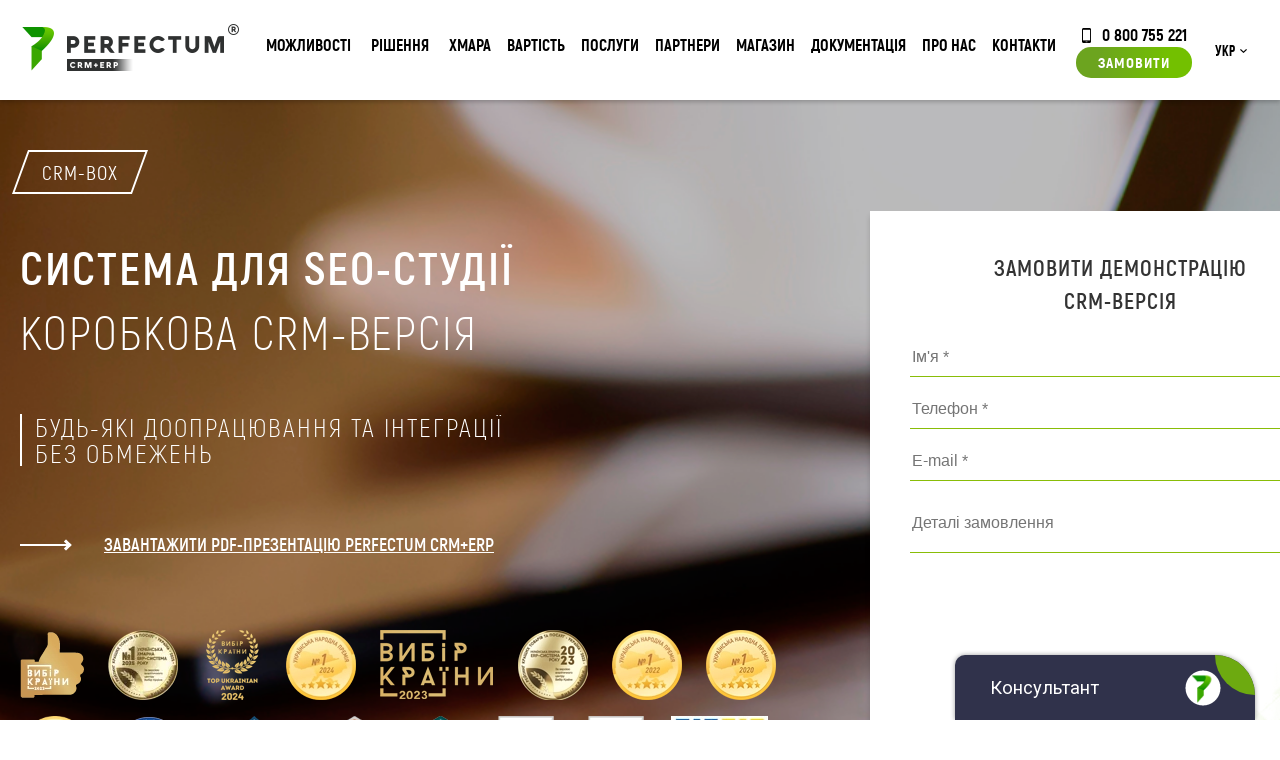

--- FILE ---
content_type: text/html; charset=utf-8
request_url: https://perfectum.ua/ua/industry-solutions/seo-studio
body_size: 22975
content:
<!DOCTYPE html> <!--[if lt IE 7 ]><html class="ie ie6" lang="en "> <![endif]--> <!--[if IE 7 ]><html class="ie ie7" lang="en "> <![endif]--> <!--[if IE 8 ]><html class="ie ie8" lang="en"> <![endif]--> <!--[if (gte IE 9)|!(IE)]><!--><html xmlns=http://www.w3.org/1999/xhtml xml:lang=uk-ua lang=uk-ua><!--<![endif]--><head><meta http-equiv=Content-Type content="text/html; charset=utf-8"><base href=https://perfectum.ua/ua/industry-solutions/seo-studio /><meta http-equiv=content-type content="text/html; charset=utf-8"/><meta name=keywords content="seo crm, crm для seo, сео студія crm, срм seo студія, срм сео студія"/><meta name=description content="Замовляйте підключення CRM для SEO студії. Автоматизуйте свою СЕО студію з допомогою нашої СРМ Perfectum! Залиште нам свою заявку просто зараз!"/><meta name=generator content=perfectum.in.ua /><title>CRM для SEO студії - Perfectum CRM</title><link href=https://perfectum.ua/industry-solutions/seo-studio rel=alternate hreflang=ru-RU /><link href=https://perfectum.ua/ua/industry-solutions/seo-studio rel=alternate hreflang=uk-UA /><link href=/templates/perfectum/favicon.ico rel="shortcut icon" type=image/vnd.microsoft.icon /><link href=/media/com_rsform/css/front.css?ce62765688b3f210b7d08f42542f8a1e rel=stylesheet /><link href=/media/com_rsform/css/frameworks/responsive/responsive.css?ce62765688b3f210b7d08f42542f8a1e rel=stylesheet /><link href=/media/mod_languages/css/template.css?ce62765688b3f210b7d08f42542f8a1e rel=stylesheet /> <script type=application/json class="joomla-script-options new">{"csrf.token":"63983225fc18155c812b21a6271754a1","system.paths":{"root":"","base":""},"joomla.jtext":{"TITLE_TOOLTIP":"\u041e\u0441\u043e\u0431\u0438\u0441\u0442\u0438\u0439 \u043a\u0430\u0431\u0456\u043d\u0435\u0442 \u043a\u043b\u0456\u0454\u043d\u0442\u0430","STORE__EMPTY":"\u041d\u0456\u0447\u043e\u0433\u043e \u043d\u0435 \u0437\u043d\u0430\u0439\u0434\u0435\u043d\u043e"},"system.keepalive":{"interval":3600000,"uri":"\/ua\/component\/ajax\/?format=json"}}</script> <script src=/media/jui/js/jquery.min.js?ce62765688b3f210b7d08f42542f8a1e></script> <script src=/media/jui/js/jquery-noconflict.js?ce62765688b3f210b7d08f42542f8a1e></script> <script src=/media/jui/js/jquery-migrate.min.js?ce62765688b3f210b7d08f42542f8a1e></script> <script src=/media/system/js/caption.js?ce62765688b3f210b7d08f42542f8a1e></script> <script src=/media/system/js/core.js?ce62765688b3f210b7d08f42542f8a1e></script> <script src=/media/com_rsform/js/script.js?ce62765688b3f210b7d08f42542f8a1e></script> <!--[if lt IE 9]><script src="/media/system/js/polyfill.event.js?ce62765688b3f210b7d08f42542f8a1e" type="text/javascript"></script><![endif]--> <script src=/media/system/js/keepalive.js?ce62765688b3f210b7d08f42542f8a1e></script> <script>jQuery(window).on('load',function(){new JCaption('img.caption');});RSFormPro.Ajax.URL="\/ua\/component\/rsform\/?task=ajaxValidate&Itemid=512";RSFormProUtils.addEvent(window,'load',function(){RSFormPro.Ajax.overrideSubmit(13,{"parent":"","field":"rsform-error"},false);});ajaxExtraValidationScript[13]=function(task,formId,data){var formComponents={};formComponents[102]='name';formComponents[105]='phone';formComponents[104]='email';formComponents[107]='details';formComponents[330]='capt13';RSFormPro.Ajax.displayValidationErrors(formComponents,task,formId,data);};RSFormProUtils.addEvent(window,'load',function(){RSFormPro.Ajax.overrideSubmit(17,{"parent":"","field":"rsform-error"},false);});ajaxExtraValidationScript[17]=function(task,formId,data){var formComponents={};formComponents[145]='subject';formComponents[144]='name17';formComponents[146]='email17';formComponents[150]='department';formComponents[151]='priority';formComponents[152]='message';formComponents[334]='capt17';RSFormPro.Ajax.displayValidationErrors(formComponents,task,formId,data);};RSFormProUtils.addEvent(window,'load',function(){RSFormPro.Ajax.overrideSubmit(27,{"parent":"","field":"rsform-error"},false);});ajaxExtraValidationScript[27]=function(task,formId,data){var formComponents={};formComponents[267]='name';formComponents[268]='phone';formComponents[269]='email27';formComponents[270]='details';formComponents[344]='capt27';RSFormPro.Ajax.displayValidationErrors(formComponents,task,formId,data);};RSFormProUtils.addEvent(window,'load',function(){RSFormPro.Ajax.overrideSubmit(14,{"parent":"","field":"rsform-error"},false);});ajaxExtraValidationScript[14]=function(task,formId,data){var formComponents={};formComponents[116]='name';formComponents[117]='phone';formComponents[118]='email14';formComponents[119]='details';formComponents[331]='capt14';RSFormPro.Ajax.displayValidationErrors(formComponents,task,formId,data);};</script><link href=https://perfectum.ua/industry-solutions/seo-studio rel=alternate hreflang=x-default /> <script src=https://challenges.cloudflare.com/turnstile/v0/api.js async defer></script><meta name=viewport content="width=device-width, initial-scale=1, maximum-scale=1"><link href="/templates/perfectum/css/main.css?v=1764079528" rel="stylesheet preload"/><link href="/templates/perfectum/js/minified.js?v=1764079548" rel=preload as=script /><meta http-equiv=X-UA-Compatible content="IE=9"><link rel="shortcut icon" href=/templates/perfectum/images/favicon.png /><link rel="shortcut icon" href=/templates/perfectum/favicon.ico type=image/x-icon><link rel=apple-touch-icon href=/templates/perfectum/favicon.ico><link rel=apple-touch-icon href=/templates/perfectum/favicon.ico><link rel=apple-touch-icon href=/templates/perfectum/favicon.ico><meta property=og:type content=website><meta property=og:site_name content="Perfectum CRM+ERP"><meta property=og:title content="Perfectum CRM+ERP"><meta property=og:url content=https://perfectum.ua/><meta property=og:locale content=ru_RU><meta property=og:image content=https://perfectum.ua/images/viber-logo.webp><meta property=og:image:width content=968><meta property=og:image:height content=504><meta name=theme-color content=#649B04 /><meta name=generator content=perfectum.ua /> <script src=https://cdnjs.cloudflare.com/ajax/libs/jquery.mask/1.14.16/jquery.mask.min.js async rel=preload as=script integrity="sha512-pHVGpX7F/27yZ0ISY+VVjyULApbDlD0/X0rgGbTqCE7WFW5MezNTWG/dnhtbBuICzsd0WQPgpE4REBLv+UqChw==" crossorigin=anonymous></script> <script data-cfasync="false" nonce="4437e732-a5d5-463c-bb07-be92ebe3235c">try{(function(w,d){!function(j,k,l,m){if(j.zaraz)console.error("zaraz is loaded twice");else{j[l]=j[l]||{};j[l].executed=[];j.zaraz={deferred:[],listeners:[]};j.zaraz._v="5874";j.zaraz._n="4437e732-a5d5-463c-bb07-be92ebe3235c";j.zaraz.q=[];j.zaraz._f=function(n){return async function(){var o=Array.prototype.slice.call(arguments);j.zaraz.q.push({m:n,a:o})}};for(const p of["track","set","debug"])j.zaraz[p]=j.zaraz._f(p);j.zaraz.init=()=>{var q=k.getElementsByTagName(m)[0],r=k.createElement(m),s=k.getElementsByTagName("title")[0];s&&(j[l].t=k.getElementsByTagName("title")[0].text);j[l].x=Math.random();j[l].w=j.screen.width;j[l].h=j.screen.height;j[l].j=j.innerHeight;j[l].e=j.innerWidth;j[l].l=j.location.href;j[l].r=k.referrer;j[l].k=j.screen.colorDepth;j[l].n=k.characterSet;j[l].o=(new Date).getTimezoneOffset();if(j.dataLayer)for(const t of Object.entries(Object.entries(dataLayer).reduce((u,v)=>({...u[1],...v[1]}),{})))zaraz.set(t[0],t[1],{scope:"page"});j[l].q=[];for(;j.zaraz.q.length;){const w=j.zaraz.q.shift();j[l].q.push(w)}r.defer=!0;for(const x of[localStorage,sessionStorage])Object.keys(x||{}).filter(z=>z.startsWith("_zaraz_")).forEach(y=>{try{j[l]["z_"+y.slice(7)]=JSON.parse(x.getItem(y))}catch{j[l]["z_"+y.slice(7)]=x.getItem(y)}});r.referrerPolicy="origin";r.src="/cdn-cgi/zaraz/s.js?z="+btoa(encodeURIComponent(JSON.stringify(j[l])));q.parentNode.insertBefore(r,q)};["complete","interactive"].includes(k.readyState)?zaraz.init():j.addEventListener("DOMContentLoaded",zaraz.init)}}(w,d,"zarazData","script");window.zaraz._p=async d$=>new Promise(ea=>{if(d$){d$.e&&d$.e.forEach(eb=>{try{const ec=d.querySelector("script[nonce]"),ed=ec?.nonce||ec?.getAttribute("nonce"),ee=d.createElement("script");ed&&(ee.nonce=ed);ee.innerHTML=eb;ee.onload=()=>{d.head.removeChild(ee)};d.head.appendChild(ee)}catch(ef){console.error(`Error executing script: ${eb}\n`,ef)}});Promise.allSettled((d$.f||[]).map(eg=>fetch(eg[0],eg[1])))}ea()});zaraz._p({"e":["(function(w,d){})(window,document)"]});})(window,document)}catch(e){throw fetch("/cdn-cgi/zaraz/t"),e;};</script></head><body class=" option-com_content view-featured itemid-512 lang-uk-ua"><noscript><iframe src="https://www.googletagmanager.com/ns.html?id=GTM-P5D9763"
height=0 width=0 style=display:none;visibility:hidden></iframe></noscript><div class=overlay></div><div class="popup_form order_form"> <div class=moduletable><div class=rsform><form method=post id=userForm class=formResponsive action=https://perfectum.ua/ua/industry-solutions/seo-studio><h3>відправити запит</h3> <span class=close_form>✖</span> <div class='rsform-block rsform-block-name'><span id=component116 class=formNoError>Invalid Input</span><input type=text value="" size=20 placeholder="Ім'я *" name=form[name] id=name class=rsform-input-box aria-required=true /></div><div class='rsform-block rsform-block-phone'><span id=component117 class=formNoError>Invalid Input</span><input type=number value="" size=20 placeholder="Телефон *" step=1 name=form[phone] id=phone class=rsform-input-box aria-required=true /></div><div class='rsform-block rsform-block-email'><span id=component118 class=formNoError>Invalid Input</span><input type=text value="" size=20 placeholder="E-mail *" name=form[email14] id=email14 class=rsform-input-box aria-required=true /></div><div class='rsform-block rsform-block-details'><span id=component119 class=formNoError>Invalid Input</span><input type=text value="" size=20 placeholder="Деталі замовлення" name=form[details] id=details class=rsform-input-box /></div><input type=hidden name=form[url] id=url value=https://perfectum.ua/ua/industry-solutions/seo-studio /><input type=hidden name=form[utmsource14] id=utmsource14 value=""/><input type=hidden name=form[version] id=version value=""/> <div class='rsform-block rsform-block-recaptcha'><span id=component331 class=formNoError>Invalid Input</span><div id=cf-turnstile-331 class=cf-turnstile data-sitekey=0x4AAAAAAA8yvFcnVWlmjL7O data-theme=light></div></div><div class='rsform-block rsform-block-submit'><button type=submit name=form[Submit] id=Submit class=rsform-submit-button>Замовити</button></div><input type=hidden name=form[formId] value=14 /><input type=hidden name=63983225fc18155c812b21a6271754a1 value=1 /></form></div></div> </div><div class="calculator_form popup_form"><div class=moduletable><div class=rsform><form method=post id=calculatorForm class=formResponsive action=https://perfectum.ua/ua/industry-solutions/seo-studio><h3>відправити запит</h3> <span class=close_form>✖</span> <div class='rsform-block rsform-block-name'><span id=component267 class=formNoError>Invalid Input</span><input type=text value="" size=20 placeholder="Ім'я *" name=form[name] id=name class=rsform-input-box aria-required=true /></div><div class='rsform-block rsform-block-phone'><span id=component268 class=formNoError>Invalid Input</span><input type=number value="" size=20 placeholder="Телефон *" step=1 name=form[phone] id=phone class=rsform-input-box aria-required=true /></div><div class='rsform-block rsform-block-email'><span id=component269 class=formNoError>Invalid Input</span><input type=text value="" size=20 placeholder="E-mail *" name=form[email27] id=email27 class=rsform-input-box aria-required=true /></div><div class='rsform-block rsform-block-details'><span id=component270 class=formNoError>Invalid Input</span><input type=text value="" size=20 placeholder="Деталі замовлення" name=form[details] id=details class=rsform-input-box /></div><input type=hidden name=form[url] id=url value=https://perfectum.ua/ua/industry-solutions/seo-studio /><input type=hidden name=form[utmsource27] id=utmsource27 value=""/><input type=hidden name=form[version] id=version value=""/> <div class='rsform-block rsform-block-recaptcha'><span id=component344 class=formNoError>Invalid Input</span><div id=cf-turnstile-344 class=cf-turnstile data-sitekey=0x4AAAAAAA8yvFcnVWlmjL7O data-theme=light></div></div><div class='rsform-block rsform-block-submit'><button type=submit name=form[Submit] id=Submit class=rsform-submit-button>Замовити</button></div><input type=hidden name=form[formId] value=27 /><input type=hidden name=63983225fc18155c812b21a6271754a1 value=1 /></form></div></div></div><div class="popup_form order_cloud_form"> <span class=close_form>&#10006;</span> <h3>Замовити хмарну версію</h3></div><div class="popup_form implantation_form"> </div><div class="popup_form question_form"> <span class=close_form>&#10006;</span> <div class=moduletable><div class=rsform><form method=post id=userForm class=formResponsive action=https://perfectum.ua/ua/industry-solutions/seo-studio><h2>Поставити запитання</h2><div class='rsform-block rsform-block-subject'><span id=component145 class=formNoError>Invalid Input</span><input type=text value="" size=20 placeholder="Тема *" name=form[subject] id=subject class=rsform-input-box aria-required=true /></div><div class='rsform-block rsform-block-name'><span id=component144 class=formNoError>Invalid Input</span><input type=text value="" size=20 placeholder="Ім'я *" name=form[name17] id=name17 class=rsform-input-box aria-required=true /></div><div class='rsform-block rsform-block-email'><span id=component146 class=formNoError>Invalid Input</span><input type=text value="" size=20 placeholder="E-mail *" name=form[email17] id=email17 class=rsform-input-box aria-required=true /></div><div class='rsform-block rsform-block-department rsform-select--required'><span id=component150 class=formNoError>Invalid Input</span><select name=form[department][] id=department class=rsform-select-box aria-required=true><option value="Нічого не обрано">Нічого не обрано</option><option value=1>Скарги керівництву</option><option value=2>Відділ підтримки</option><option value=3>Відділ продажу</option><option value=8>Партнерський відділ</option></select></div><div class='rsform-block rsform-block-priority rsform-select--required'><span id=component151 class=formNoError>Invalid Input</span><select name=form[priority][] id=priority class=rsform-select-box aria-required=true><option value="Оберіть пріорітет">Оберіть пріорітет</option><option value=1>Низький</option><option value=2>Середній</option><option value=3>Високий</option></select></div><div class='rsform-block rsform-block-message'><span id=component152 class=formNoError>Invalid Input</span><textarea cols=50 rows=5 placeholder=Повідомлення name=form[message] id=message class=rsform-text-box></textarea></div><div class='rsform-block rsform-block-recaptcha'><span id=component334 class=formNoError>Invalid Input</span><div id=cf-turnstile-334 class=cf-turnstile data-sitekey=0x4AAAAAAA8yvFcnVWlmjL7O data-theme=light></div></div><div class='rsform-block rsform-block-submit'><button type=submit name=form[Submit] id=Submit class=rsform-submit-button>Відправити</button></div><input type=hidden name=form[url] id=url value=https://perfectum.ua/ua/industry-solutions/seo-studio /> <input type=hidden name=form[formId] value=17 /><input type=hidden name=63983225fc18155c812b21a6271754a1 value=1 /></form></div></div> </div> <header class=main_head><div class=top><div class=supwrap><div class=header><div class=header-logo><a href=/ class=logo><img class=siteLogo width=217 height=47 src=/images/logo.png alt=Logo /></a></div><div class=header-logo-mob><a href=/ class=logomobile><img class=siteLogo width=33 height=42 style="min-width: 33px; display: block" src=https://perfectum.ua/images/logo-mobile.png alt=Logo /></a></div><div class="moduletable menu-button, nav-button"> <input type=checkbox id=menu-checkbox name=menu-checkbox> <label for=menu-checkbox><span class=bars-icon>&#8801;</span><span class=arrow-icon>&#8594;</span></label> <div class=nav-container><ul class="nav menu"> <li data-level_diff=-1 data-shallower="" data-deeper=1 data-level=1 class="item-298 deeper parent"><a href=/ua/functional>Можливості</a><div class=nav-child-container><ul class="nav-child unstyled small"><li data-level_diff=-1 data-shallower="" data-deeper=1 data-level=2 class="item-299 deeper parent"><span class="nav-header ">Основний функціонал</span> <ul class="nav-child unstyled small"><li data-level_diff=0 data-shallower="" data-deeper="" data-level=3 class=item-306><a href=/ua/functional/basic>Основне</a></li><li data-level_diff=0 data-shallower="" data-deeper="" data-level=3 class=item-915><a href=/ua/functional/general-functional>Загальний функціонал</a></li><li data-level_diff=0 data-shallower="" data-deeper="" data-level=3 class=item-305><a href=/ua/functional/sales>Продажі</a></li><li data-level_diff=0 data-shallower="" data-deeper="" data-level=3 class=item-302><a href=/ua/functional/projects-tasks>Проектна робота</a></li><li data-level_diff=0 data-shallower="" data-deeper="" data-level=3 class=item-919><a href=/ua/functional/trade-management>Управління торгівлею</a></li><li data-level_diff=0 data-shallower="" data-deeper="" data-level=3 class=item-921><a href=/ua/functional/communication-with-client>Комунікація з клієнтом</a></li><li data-level_diff=0 data-shallower="" data-deeper="" data-level=3 class=item-301><a href=/ua/functional/marketing>Маркетинг</a></li><li data-level_diff=0 data-shallower="" data-deeper="" data-level=3 class=item-307><a href=/ua/functional/document-flow>Документообіг</a></li><li data-level_diff=0 data-shallower="" data-deeper="" data-level=3 class=item-923><a href=/ua/functional/hr-management>Управління кадрами</a></li><li data-level_diff=0 data-shallower="" data-deeper="" data-level=3 class=item-300><a href=/ua/functional/finance>Фінанси</a></li><li data-level_diff=0 data-shallower="" data-deeper="" data-level=3 class=item-926><a href=/ua/functional/online-payment>Он-лайн оплата</a></li><li data-level_diff=0 data-shallower="" data-deeper="" data-level=3 class=item-303><a href=/ua/functional/enterprise-applications>Корпоративні модулі</a></li><li data-level_diff=0 data-shallower="" data-deeper="" data-level=3 class=item-304><a href=/ua/functional/no-code>No-code інструменти</a></li><li data-level_diff=0 data-shallower="" data-deeper="" data-level=3 class=item-308><a href=/ua/functional/analytics>Аналітика</a></li><li data-level_diff=1 data-shallower=1 data-deeper="" data-level=3 class=item-309><a href=/ua/functional/administration>Адміністрування</a></li></ul></li><li data-level_diff=-1 data-shallower="" data-deeper=1 data-level=2 class="item-310 deeper parent"><span class="nav-header ">ДОДАТКОВІ ПАКЕТИ</span> <ul class="nav-child unstyled small"><li data-level_diff=0 data-shallower="" data-deeper="" data-level=3 class=item-311><a href=/ua/functional/client-portal>КЛІЄНТСЬКИЙ ПОРТАЛ</a></li><li data-level_diff=0 data-shallower="" data-deeper="" data-level=3 class=item-312><a href=/ua/functional/partner-portal>ПАРТНЕРСЬКИЙ ПОРТАЛ</a></li><li data-level_diff=0 data-shallower="" data-deeper="" data-level=3 class=item-313><a href=/ua/functional/corporation>ФІЛІЇ ТА ВІДДІЛИ</a></li><li data-level_diff=1 data-shallower=1 data-deeper="" data-level=3 class=item-314><a href=/ua/functional/developer-tools>ІНСТРУМЕНТИ РОЗРОБНИКА</a></li></ul></li><li data-level_diff=-1 data-shallower="" data-deeper=1 data-level=2 class="item-877 deeper parent"><span class="nav-header ">ТЕХНІЧНА ІНФОРМАЦІЯ</span> <ul class="nav-child unstyled small"><li data-level_diff=0 data-shallower="" data-deeper="" data-level=3 class=item-892><a href=/ua/architecture>Архітектура системи</a></li><li data-level_diff=0 data-shallower="" data-deeper="" data-level=3 class=item-893><a href=/ua/security>Безпека</a></li><li data-level_diff=0 data-shallower="" data-deeper="" data-level=3 class=item-894><a href=/ua/timeline>Історія розвитку</a></li><li data-level_diff=1 data-shallower=1 data-deeper="" data-level=3 class=item-895><a href=/ua/certificates>Сертифікати якості</a></li></ul></li><li data-level_diff=-1 data-shallower="" data-deeper=1 data-level=2 class="item-1038 deeper parent"><span class="nav-header ">Додатки</span> <ul class="nav-child unstyled small"><li data-level_diff=0 data-shallower="" data-deeper="" data-level=3 class=item-1043><noindex><a href="https://play.google.com/store/apps/details?id=com.perfectum.crm" rel=nofollow target=_blank>Android додаток</a></noindex></li><li data-level_diff=0 data-shallower="" data-deeper="" data-level=3 class=item-1044><noindex><a href="https://apps.apple.com/ua/app/perfectum-crm-erp/id1606045516?platform=iphone" rel=nofollow target=_blank>iOS додаток</a></noindex></li><li data-level_diff=0 data-shallower="" data-deeper="" data-level=3 class=item-1045><a href=https://perfectum.ua/images/app/Perfectum-Setup-1.0.0.exe>Windows додаток</a></li><li data-level_diff=2 data-shallower=1 data-deeper="" data-level=3 class=item-1046><a href=https://perfectum.ua/images/app/Perfectum-1.0.0.dmg>macOS додаток</a></li></ul></li></ul><div class="custom section-under-menu"><div class=under-menu><div class=under-menu_text><div class=under-menu_text-descr1>ДІЗНАЙТЕСЬ БІЛЬШЕ ПРО МОЖЛИВОСТІ</br><strong>PERFECTUM CRM+ERP</strong></div><div class=under-menu_text-descr2>Безліч модулів та додатків доступних одразу.</div></div><img class=need-lazy loading=lazy src=/images/menu/service.png alt=""/></div></div></div></li> <li style="" data-level_diff=-1 data-shallower="" data-deeper=1 data-level=1 class="item-171 deeper parent nav-item--box"><a href="javascript: void(0)">Рішення</a> <div class=nav-child-container><ul class="nav-child unstyled small"><div class=topnav__version-cards> <a href=/ua/start class=topnav__version-card style="border-image-source: linear-gradient( 135deg ,#21233c 0%,#156892 50%,#90cb61 100%); };"> START-версія <p style="display: block; font-size: 14px; margin-bottom: 0; margin-top: 5px;">Система для початку роботи</p></a> <a href=/ua/retail class=topnav__version-card style="border-image-source: linear-gradient( 135deg ,#9f2683 0%,#304594 50%,#08a348 100%);;"> Retail-версія <p style="display: block; font-size: 14px; margin-bottom: 0; margin-top: 5px;">Система для ведення продажів товарів</p></a> <a href=/ua/crm class=topnav__version-card style="border-image-source: linear-gradient( 135deg ,#314c9d 0%,#52ba7d 50%,#badb1c 100%);;"> CRM-версія <p style="display: block; font-size: 14px; margin-bottom: 0; margin-top: 5px;">Система для ведення продажів послуг</p></a> <a href=/ua/erp class=topnav__version-card style="border-image-source: linear-gradient(135deg,#314c9d 0%,#52ba7d 50%,#badb1c 100%);"> ERP-версія <p style="display: block; font-size: 14px; margin-bottom: 0; margin-top: 5px;">Включає CRM, Project, Retail-версії</p></a> <a href=/ua/project class=topnav__version-card style="border-image-source: linear-gradient( 135deg ,#21233c 0%,#156892 50%,#90cb61 100%); };"> Project-версія <p style="display: block; font-size: 14px; margin-bottom: 0; margin-top: 5px;">Система для управління проектами</p></a> <a href=/ua/max class=topnav__version-card style="border-image-source: linear-gradient( 135deg ,#c65022 0%,#52b932 50%,#6e5992 100%);;"> MAX-версія <p style="display: block; font-size: 14px; margin-bottom: 0; margin-top: 5px;">Включає CRM, Project, Retail та усі Галузеві-версії</p></a> </div><li class="item-221 deeper parent" data-level_diff=-1 data-shallower="" data-deeper=1 data-level=2><span class="nav-header ">Додаткові пакети</span> <ul class="nav-child unstyled small"> <li class=item-223 data-level_diff=0 data-shallower="" data-deeper="" data-level=3><a href=/ua/client-portal>Клієнтський або Партнерський портал (PRM)</a></li> <li class=item-224 data-level_diff=0 data-shallower="" data-deeper="" data-level=3><a href=/ua/hrm>Управління кадрами (HRM)</a></li> <li class=item-225 data-level_diff=0 data-shallower="" data-deeper="" data-level=3><a href=/ua/dev-tools>Інструменти розробника</a></li> <li class=item-225 data-level_diff=0 data-shallower="" data-deeper="" data-level=3><a href=/ua/corporation>Філії та відділи</a></li> <li class=item-225 data-level_diff=0 data-shallower="" data-deeper="" data-level=3><a href=/ua/production>Виробництво</a></li> <li class=item-225 data-level_diff=0 data-shallower="" data-deeper="" data-level=3><a href=/ua/nocode>No-code інструменти</a></li> </ul> <span class="nav-header "><a href=/ua/configurator>Конфігуратор системи</a></span> </li> <li data-level_diff=-1 data-shallower="" data-deeper=1 data-level=2 class="item-9999 deeper parent"> <span class="nav-header ">Галузеві рішення</span> <ul class="nav-child unstyled small"> <li data-level_diff=0 data-shallower="" data-deeper="" data-level=3 class=item-223> <a href=/ua/industry-solutions>ВСІ РІШЕННЯ</a> </li> <li data-level_diff=0 data-shallower="" data-deeper="" data-level=3 class=item-224> <a href=/ua/industry-solutions#block1>ІТ ТА РЕКЛАМА</a> </li> <li data-level_diff=0 data-shallower="" data-deeper="" data-level=3 class=item-225> <a href=/ua/industry-solutions#block2>РОЗДРІБНА ТОРГІВЛЯ</a> </li> <li data-level_diff=0 data-shallower="" data-deeper="" data-level=3 class=item-226> <a href=/ua/industry-solutions#block3>ФІНАНСИ</a> </li> <li data-level_diff=0 data-shallower="" data-deeper="" data-level=3 class=item-227> <a href=/ua/industry-solutions#block4>ПОСЛУГИ</a> </li> <li data-level_diff=0 data-shallower="" data-deeper="" data-level=3 class=item-230> <a href=/ua/industry-solutions#block5>ОСВІТА</a> </li> <li data-level_diff=0 data-shallower="" data-deeper="" data-level=3 class=item-231> <a href=/ua/industry-solutions#block6>ОХОРОНА ЗДОРОВ'Я</a> </li> </ul> </li> </ul><div class="moduletable section-under-menu"><div class="custom section-under-menu"><div class=under-menu><div class=under-menu_text><div class=under-menu_text-descr1>КОРОБКОВІ ТА ГАЛУЗЕВІ РІШЕННЯ <strong>PERFECTUM CRM+ERP </strong></div><div class=under-menu_text-descr2>БІЛЬШ НІЖ 20 РІШЕНЬ ДЛЯ РІЗНИХ СФЕР БІЗНЕСУ</div></div><img class=need-lazy loading=lazy src=/images/menu/solutions.png alt=""/></div></div></div></div></li> <li data-level_diff=0 data-shallower="" data-deeper="" data-level=1 class=item-297><a href=/ua/cloud>Хмара</a></li><li data-level_diff=-1 data-shallower="" data-deeper=1 data-level=1 class="item-684 deeper parent"><a href=/ua/price>Вартість</a><div class=nav-child-container><ul class="nav-child unstyled small"><li data-level_diff=-1 data-shallower="" data-deeper=1 data-level=2 class="item-965 deeper parent"><span class="nav-header ">Вартість</span> <ul class="nav-child unstyled small"><li data-level_diff=0 data-shallower="" data-deeper="" data-level=3 class=item-970><a href=/ua/price>Коробкова версія</a></li><li data-level_diff=0 data-shallower="" data-deeper="" data-level=3 class=item-993><a href=/ua/price-cloud>Хмарна версія</a></li><li data-level_diff=0 data-shallower="" data-deeper="" data-level=3 class=item-1082><a href=https://perfectum.ua/ua/start>START CRM</a></li><li data-level_diff=1 data-shallower=1 data-deeper="" data-level=3 class=item-1086><a href=/ua/p-subscription>Підписка на модулі магазину P+</a></li></ul></li><li data-level_diff=-1 data-shallower="" data-deeper=1 data-level=2 class="item-967 deeper parent"><span class="nav-header ">Конфігуратор</span> <ul class="nav-child unstyled small"><li data-level_diff=1 data-shallower=1 data-deeper="" data-level=3 class=item-971><a href=/ua/configurator>Конфігуратор підбору системи</a></li></ul></li><li data-level_diff=-1 data-shallower="" data-deeper=1 data-level=2 class="item-908 deeper parent"><a href=/ua/store/discount>Акції</a><ul class="nav-child unstyled small"><li data-level_diff=1 data-shallower=1 data-deeper="" data-level=3 class=item-943><a href=https://perfectum.ua/ua/news/hello-december>Hello December 2025!</a></li></ul></li><li data-level_diff=-1 data-shallower="" data-deeper=1 data-level=2 class="item-1063 divider deeper parent"><span class="separator ">Постійно діючі програми</span> <ul class="nav-child unstyled small"><li data-level_diff=0 data-shallower="" data-deeper="" data-level=3 class=item-909><a href=/ua/trade-in>Обміняй стару CRM на українську Perfectum CRM+ERP</a></li><li data-level_diff=0 data-shallower="" data-deeper="" data-level=3 class=item-1002><a href=https://perfectum.ua/ua/news/company-news/support-bussines-2022>РОЗСТРОЧКА БЕЗ ПЕРЕПЛАТ</a></li><li data-level_diff=2 data-shallower=1 data-deeper="" data-level=3 class=item-1010><a href=https://perfectum.ua/ua/news/company-news/loyalty-program-2023>ПРОГРАМА ЛОЯЛЬНОСТІ</a></li></ul></li></ul><div class="custom section-under-menu"><div class=under-menu><div class=under-menu_text><div class=under-menu_text-descr1>Повна інформація о вартості <strong>PERFECTUM CRM+ERP</strong></div><div class=under-menu_text-descr2>Діючі акції, гранти та актуальна вартість</div></div><img class=need-lazy loading=lazy src=/images/menu/docs.png alt=""/></div></div></div></li><li data-level_diff=-1 data-shallower="" data-deeper=1 data-level=1 class="item-350 deeper parent"><a href=/ua/services>Послуги</a><div class=nav-child-container><ul class="nav-child unstyled small"><li data-level_diff=-1 data-shallower="" data-deeper=1 data-level=2 class="item-351 deeper parent"><span class="nav-header ">Послуги</span> <ul class="nav-child unstyled small"><li data-level_diff=0 data-shallower="" data-deeper="" data-level=3 class=item-352><a href=/ua/services/crm-implementation>Впровадження CRM</a></li><li data-level_diff=0 data-shallower="" data-deeper="" data-level=3 class=item-353><a href=/ua/services/migration-crm>Міграція з інших CRM</a></li><li data-level_diff=0 data-shallower="" data-deeper="" data-level=3 class=item-354><a href=/ua/services/development-functionality>Розробка функціоналу</a></li><li data-level_diff=0 data-shallower="" data-deeper="" data-level=3 class=item-355><a href=/ua/services/support>Підтримка</a></li><li data-level_diff=0 data-shallower="" data-deeper="" data-level=3 class=item-356><a href=/ua/services/corporate-training>Корпоративне навчання</a></li><li data-level_diff=0 data-shallower="" data-deeper="" data-level=3 class=item-357><a href=/ua/services/integration-services>Інтеграція з різними сервісами</a></li><li data-level_diff=0 data-shallower="" data-deeper="" data-level=3 class=item-358><a href=/ua/services/crm-update>Оновлення CRM</a></li><li data-level_diff=0 data-shallower="" data-deeper="" data-level=3 class=item-359><a href=/ua/services/transition>Перехід з хмари в коробку</a></li><li data-level_diff=0 data-shallower="" data-deeper="" data-level=3 class=item-360><a href=/ua/services/hosting>Хостинг</a></li><li data-level_diff=0 data-shallower="" data-deeper="" data-level=3 class=item-824><a href=/ua/services/system-install>Встановлення системи</a></li><li data-level_diff=1 data-shallower=1 data-deeper="" data-level=3 class=item-825><a href=/ua/services/system-setup>Налаштування системи</a></li></ul></li><li data-level_diff=-1 data-shallower="" data-deeper=1 data-level=2 class="item-361 deeper parent"><span class="nav-header ">Розробка CRM під замовлення</span> <ul class="nav-child unstyled small"><li data-level_diff=0 data-shallower="" data-deeper="" data-level=3 class=item-599><a href=/ua/services/crm-development>Розробка будь-яких індивідуальних систем</a></li><li data-level_diff=1 data-shallower=1 data-deeper="" data-level=3 class=item-791><a href=/ua/services/remote-work>Дистанційна робота компанії</a></li></ul></li><li data-level_diff=-1 data-shallower="" data-deeper=1 data-level=2 class="item-697 deeper parent"><span class="nav-header ">Свій бізнес</span> <ul class="nav-child unstyled small"><li data-level_diff=0 data-shallower="" data-deeper="" data-level=3 class=item-698><a href=/ua/services/white-label-crm>White label CRM</a></li><li data-level_diff=2 data-shallower=1 data-deeper="" data-level=3 class=item-699><a href=/ua/services/franchise-crm>Франшиза Perfectum CRM</a></li></ul></li></ul><div class="custom section-under-menu"><div class=under-menu><div class=under-menu_text><div class=under-menu_text-descr1>ДІЗНАЙТЕСЬ БІЛЬШЕ ПРО ДОДАТКОВІ ПОСЛУГИ <strong>PERFECTUM CRM+ERP</strong></div><div class=under-menu_text-descr2>Різноманітні додаткові послуги компанії</div></div><img class=need-lazy loading=lazy src=/images/menu/serv.png alt=""/></div></div></div></li><li data-level_diff=-1 data-shallower="" data-deeper=1 data-level=1 class="item-843 deeper parent"><a href=/ua/partners>Партнери</a><div class=nav-child-container><ul class="nav-child unstyled small"><li data-level_diff=-1 data-shallower="" data-deeper=1 data-level=2 class="item-863 deeper parent"><span class="nav-header ">Дилерам</span> <ul class="nav-child unstyled small"><li data-level_diff=0 data-shallower="" data-deeper="" data-level=3 class=item-868><a href=/ua/partners/dealer>Опис програми</a></li><li data-level_diff=1 data-shallower=1 data-deeper="" data-level=3 class=item-869><a href=/ua/documentation/for-partners/for-dealer>Як стати дилером</a></li></ul></li><li data-level_diff=-1 data-shallower="" data-deeper=1 data-level=2 class="item-864 deeper parent"><span class="nav-header ">Інтеграторам</span> <ul class="nav-child unstyled small"><li data-level_diff=0 data-shallower="" data-deeper="" data-level=3 class=item-870><a href=/ua/partners/integrator>Опис програми</a></li><li data-level_diff=1 data-shallower=1 data-deeper="" data-level=3 class=item-871><a href=/ua/documentation/for-partners/for-integrator>Як стати інтегратором</a></li></ul></li><li data-level_diff=-1 data-shallower="" data-deeper=1 data-level=2 class="item-866 deeper parent"><span class="nav-header ">Свій бізнес</span> <ul class="nav-child unstyled small"><li data-level_diff=0 data-shallower="" data-deeper="" data-level=3 class=item-874><a href=/ua/services/franchise-crm>Франшиза</a></li><li data-level_diff=1 data-shallower=1 data-deeper="" data-level=3 class=item-875><a href=/ua/services/white-label-crm>White Lable</a></li></ul></li><li data-level_diff=-1 data-shallower="" data-deeper=1 data-level=2 class="item-865 deeper parent"><span class="nav-header ">Документація для партнерів</span> <ul class="nav-child unstyled small"><li data-level_diff=0 data-shallower="" data-deeper="" data-level=3 class=item-872><a href=/ua/documentation/for-partners/how-to-sale>Як продавати</a></li><li data-level_diff=1 data-shallower=1 data-deeper="" data-level=3 class=item-873><a href=/ua/documentation/for-partners/faq-for-partners>Поширені запитання</a></li></ul></li><li data-level_diff=1 data-shallower=1 data-deeper="" data-level=2 class=item-867><a href=/ua/documentation/for-partners/partners-account>ОСОБИСТИЙ КАБІНЕТ ПАРТНЕРА</a></li></ul><div class="custom section-under-menu"><div class=under-menu><div class=under-menu_text><div class=under-menu_text-descr1>ДІЗНАЙТЕСЬ БІЛЬШЕ ПРО партнерську программу <strong>PERFECTUM CRM+ERP</strong></div><div class=under-menu_text-descr2>Отримуйте знижки від 20%, з кожної покупки клієнта</div></div><img class=need-lazy loading=lazy src=/images/menu/partners-program1.png alt=""/></div></div></div></li><li data-level_diff=-1 data-shallower="" data-deeper=1 data-level=1 class="item-729 deeper parent"><a href=/ua/store>Магазин</a><div class=nav-child-container><ul class="nav-child unstyled small"><li data-level_diff=-1 data-shallower="" data-deeper=1 data-level=2 class="item-741 deeper parent"><span class="nav-header ">Модулі</span> <ul class="nav-child unstyled small"><li data-level_diff=0 data-shallower="" data-deeper="" data-level=3 class=item-742><a href=/ua/store/delivery>Модулі доставки</a></li><li data-level_diff=0 data-shallower="" data-deeper="" data-level=3 class=item-744><a href=/ua/store/telephony>Модулі IP-телефонії</a></li><li data-level_diff=0 data-shallower="" data-deeper="" data-level=3 class=item-745><a href=/ua/store/sms-and-email>Модулі SMS і Email</a></li><li data-level_diff=1 data-shallower=1 data-deeper="" data-level=3 class=item-746><a href=/ua/store/function-modules>Додаткові модулі</a></li></ul></li><li data-level_diff=-1 data-shallower="" data-deeper=1 data-level=2 class="item-747 deeper parent"><span class="nav-header ">Інтеграції</span> <ul class="nav-child unstyled small"><li data-level_diff=0 data-shallower="" data-deeper="" data-level=3 class=item-748><a href=/ua/store/banks-integration>Інтеграції з банками</a></li><li data-level_diff=0 data-shallower="" data-deeper="" data-level=3 class=item-749><a href=/ua/store/integration>Інтеграції з сайтами</a></li><li data-level_diff=0 data-shallower="" data-deeper="" data-level=3 class=item-750><a href=/ua/store/integration-with-services>Інтеграції з сервісами</a></li><li data-level_diff=1 data-shallower=1 data-deeper="" data-level=3 class=item-743><a href=/ua/store/payment-modules>ІНТЕГРАЦІЇ З ПЛАТЕЖНИМИ СЕРВІСАМИ</a></li></ul></li><li data-level_diff=-1 data-shallower="" data-deeper=1 data-level=2 class="item-751 deeper parent"><span class="nav-header ">Інше</span> <ul class="nav-child unstyled small"><li data-level_diff=0 data-shallower="" data-deeper="" data-level=3 class=item-752><a href=/ua/store/additional-reports>Додаткові звіти</a></li><li data-level_diff=1 data-shallower=1 data-deeper="" data-level=3 class=item-753><a href=/ua/store/mobile-applications>Мобільні додатки</a></li></ul></li><li data-level_diff=-1 data-shallower="" data-deeper=1 data-level=2 class="item-678 deeper parent"><span class="nav-header ">UTIME</span> <ul class="nav-child unstyled small"><li data-level_diff=2 data-shallower=1 data-deeper="" data-level=3 class=item-702><a href=/ua/utime>БЛОКНОТ для ТАЙМ-МЕНЕДЖМЕНТУ</a></li></ul></li></ul><div class="custom section-under-menu"><div class=under-menu><div class=under-menu_text><div class=under-menu_text-descr1>Дізнайтеся більше про доповнення до <strong>PERFECTUM CRM+ERP</strong></div><div class=under-menu_text-descr2>Більше 180 функціональних модулів</div></div><img class=need-lazy loading=lazy src=/images/menu/1.png alt=""/></div></div></div></li><li data-level_diff=-1 data-shallower="" data-deeper=1 data-level=1 class="item-362 deeper parent"><a href=/ua/documentation>Документація</a><div class=nav-child-container><ul class="nav-child unstyled small"><li data-level_diff=-1 data-shallower="" data-deeper=1 data-level=2 class="item-363 deeper parent"><span class="nav-header ">Документація</span> <ul class="nav-child unstyled small"><li data-level_diff=0 data-shallower="" data-deeper="" data-level=3 class=item-364><a href=/ua/documentation/where-to-begin>З чого почати</a></li><li data-level_diff=0 data-shallower="" data-deeper="" data-level=3 class=item-365><a href=/ua/documentation/lids>Ліди</a></li><li data-level_diff=0 data-shallower="" data-deeper="" data-level=3 class=item-367><a href=/ua/documentation/sales>Продажі</a></li><li data-level_diff=0 data-shallower="" data-deeper="" data-level=3 class=item-366><a href=/ua/documentation/customers>Клієнти</a></li><li data-level_diff=0 data-shallower="" data-deeper="" data-level=3 class=item-799><a href=/ua/documentation/document-flow>Документообіг</a></li><li data-level_diff=0 data-shallower="" data-deeper="" data-level=3 class=item-370><a href=/ua/documentation/tasks>Задачі</a></li><li data-level_diff=0 data-shallower="" data-deeper="" data-level=3 class=item-369><a href=/ua/documentation/projects>Проекти</a></li><li data-level_diff=0 data-shallower="" data-deeper="" data-level=3 class=item-801><a href=/ua/documentation/trade>Товарообіг</a></li><li data-level_diff=0 data-shallower="" data-deeper="" data-level=3 class=item-371><a href=/ua/documentation/costs>Витрати</a></li><li data-level_diff=0 data-shallower="" data-deeper="" data-level=3 class=item-368><a href=/ua/documentation/contracts>Договори</a></li><li data-level_diff=0 data-shallower="" data-deeper="" data-level=3 class=item-1015><a href=https://perfectum.ua/ua/documentation/staff>Співробітники</a></li><li data-level_diff=0 data-shallower="" data-deeper="" data-level=3 class=item-805><a href=/ua/documentation/report>Звіти</a></li><li data-level_diff=0 data-shallower="" data-deeper="" data-level=3 class=item-373><a href=/ua/documentation/polls>Опитування</a></li><li data-level_diff=0 data-shallower="" data-deeper="" data-level=3 class=item-372><a href=/ua/documentation/knowledge-base>База знань</a></li><li data-level_diff=0 data-shallower="" data-deeper="" data-level=3 class=item-879><a href=/ua/documentation/for-partners>Для партнерів</a></li><li data-level_diff=0 data-shallower="" data-deeper="" data-level=3 class=item-374><a href=/ua/documentation/ticket-system>Підтримка</a></li><li data-level_diff=0 data-shallower="" data-deeper="" data-level=3 class=item-377><a href=/ua/documentation/other>Інше</a></li><li data-level_diff=0 data-shallower="" data-deeper="" data-level=3 class=item-376><a href=/ua/documentation/customization>Налаштування</a></li><li data-level_diff=0 data-shallower="" data-deeper="" data-level=3 class=item-375><a href=/ua/documentation/add-ons-shop>Магазин додатків</a></li><li data-level_diff=1 data-shallower=1 data-deeper="" data-level=3 class=item-1016><a href=/ua/documentation/instructions>Інструкції</a></li></ul></li><li data-level_diff=-1 data-shallower="" data-deeper=1 data-level=2 class="item-1056 deeper parent"><span class="nav-header ">Відео-курси</span> <ul class="nav-child unstyled small"><li data-level_diff=0 data-shallower="" data-deeper="" data-level=3 class=item-1057><a href=https://perfectum.ua/ua/documentation/course-sales-manager>Курс &quot;Менеджер з продажів&quot;</a></li><li data-level_diff=0 data-shallower="" data-deeper="" data-level=3 class=item-1058><a href=https://perfectum.ua/ua/documentation/course-project-manager> Курс &quot;Менеджер проєктів&quot;</a></li><li data-level_diff=0 data-shallower="" data-deeper="" data-level=3 class=item-1059><a href=https://perfectum.ua/ua/documentation/course-retail-manager>Курс &quot;Менеджер з продажів товарів&quot;</a></li><li data-level_diff=0 data-shallower="" data-deeper="" data-level=3 class=item-1060><a href=https://perfectum.ua/ua/documentation/course-purchasing-manager>Курс &quot;Менеджер з закупівель&quot;</a></li><li data-level_diff=1 data-shallower=1 data-deeper="" data-level=3 class=item-1061><a href=https://perfectum.ua/ua/documentation/course-administrator>Курс &quot;Адміністратор&quot;</a></li></ul></li><li data-level_diff=-1 data-shallower="" data-deeper=1 data-level=2 class="item-983 deeper parent"><span class="nav-header ">ТЕХНІЧНА ІНФОРМАЦІЯ</span> <ul class="nav-child unstyled small"><li data-level_diff=0 data-shallower="" data-deeper="" data-level=3 class=item-984><a href=/ua/architecture>Архітектура системи</a></li><li data-level_diff=0 data-shallower="" data-deeper="" data-level=3 class=item-985><a href=/ua/security>Безпека</a></li><li data-level_diff=0 data-shallower="" data-deeper="" data-level=3 class=item-986><a href=/ua/timeline>Історія розвитку</a></li><li data-level_diff=1 data-shallower=1 data-deeper="" data-level=3 class=item-987><a href=/ua/certificates>Сертифікати якості</a></li></ul></li><li data-level_diff=-1 data-shallower="" data-deeper=1 data-level=2 class="item-378 deeper parent"><span class="nav-header ">Допомога</span> <ul class="nav-child unstyled small"><li data-level_diff=0 data-shallower="" data-deeper="" data-level=3 class=item-582><a href=/ua/faq>FAQ</a></li><li data-level_diff=0 data-shallower="" data-deeper="" data-level=3 class=item-997><a href=/ua/support>Служба підтримки</a></li><li data-level_diff=2 data-shallower=1 data-deeper="" data-level=3 class=item-1000><a href=https://perfectum.ua/utilities/server_requirements_checker.zip>СКРИПТ ДЛЯ ПЕРЕВІРКИ ХОСТИНГУ</a></li></ul></li></ul><div class="custom section-under-menu"><div class=under-menu><div class=under-menu_text><div class=under-menu_text-descr1>повна документацІя по роботІ та налаштуванню <strong>PERFECTUM CRM+ERP</strong></div><div class=under-menu_text-descr2>Більш ніж 250 матеріалів технічної документації</div></div><img class=need-lazy loading=lazy src=/images/menu/docs.png alt=""/></div></div></div></li><li data-level_diff=-1 data-shallower="" data-deeper=1 data-level=1 class="item-772 deeper parent"><a href=/ua/about-us>Про нас</a><div class=nav-child-container><ul class="nav-child unstyled small"><li data-level_diff=-1 data-shallower="" data-deeper=1 data-level=2 class="item-773 deeper parent"><span class="nav-header ">Про нас</span> <ul class="nav-child unstyled small"><li data-level_diff=0 data-shallower="" data-deeper="" data-level=3 class=item-774><a href=/ua/about-us>Про Perfectum</a></li><li data-level_diff=0 data-shallower="" data-deeper="" data-level=3 class=item-831><a href=/ua/our-clients>Наші клієнти</a></li><li data-level_diff=0 data-shallower="" data-deeper="" data-level=3 class=item-846><a href=/ua/career>Кар'єра</a></li><li data-level_diff=0 data-shallower="" data-deeper="" data-level=3 class=item-957><a href=/ua/recomendations>Рекомендації</a></li><li data-level_diff=1 data-shallower=1 data-deeper="" data-level=3 class=item-1049><noindex><a href=https://crm.perfectum.one/authentication/login rel=nofollow target=_blank>Особистий кабінет клієнта</a></noindex></li></ul></li><li data-level_diff=-1 data-shallower="" data-deeper=1 data-level=2 class="item-960 deeper parent"><span class="nav-header ">Про систему</span> <ul class="nav-child unstyled small"><li data-level_diff=0 data-shallower="" data-deeper="" data-level=3 class=item-845><a href=/ua/security>Безпека</a></li><li data-level_diff=0 data-shallower="" data-deeper="" data-level=3 class=item-775><a href=/ua/timeline>Історія розвитку</a></li><li data-level_diff=0 data-shallower="" data-deeper="" data-level=3 class=item-841><a href=/ua/certificates>Сертифікати якості</a></li><li data-level_diff=0 data-shallower="" data-deeper="" data-level=3 class=item-844><a href=/ua/architecture>Архітектура системи</a></li><li data-level_diff=1 data-shallower=1 data-deeper="" data-level=3 class=item-1008><noindex><a href=https://crm.perfectum.one/forum title="Плани та ідеї розробки Perfectum CRM+ERP" rel=nofollow target=_blank>Плани та ідеї команди</a></noindex></li></ul></li><li data-level_diff=-1 data-shallower="" data-deeper=1 data-level=2 class="item-776 deeper parent"><a href=/ua/news>Новини</a><ul class="nav-child unstyled small"><li data-level_diff=0 data-shallower="" data-deeper="" data-level=3 class=item-777><a href=/ua/news/company-news>Новини компанії</a></li><li data-level_diff=0 data-shallower="" data-deeper="" data-level=3 class=item-779><a href=/ua/news/update>Оновлення версій</a></li><li data-level_diff=0 data-shallower="" data-deeper="" data-level=3 class=item-778><a href=/ua/news/vacancies>Вакансії</a></li><li data-level_diff=0 data-shallower="" data-deeper="" data-level=3 class=item-939><a href=/ua/news/partners-news>Новини партнерів</a></li><li data-level_diff=1 data-shallower=1 data-deeper="" data-level=3 class=item-780><a href=/ua/news/news-about-us>ЗМІ про нас</a></li></ul></li><li data-level_diff=-1 data-shallower="" data-deeper=1 data-level=2 class="item-1018 deeper parent"><a href=/ua/news>Зовнішні канали</a><ul class="nav-child unstyled small"><li data-level_diff=0 data-shallower="" data-deeper="" data-level=3 class=item-1023><noindex><a href=https://www.facebook.com/perfectumcrm/ rel=nofollow target=_blank>Facebook-сторінка</a></noindex></li><li data-level_diff=0 data-shallower="" data-deeper="" data-level=3 class=item-1024><noindex><a href=https://www.youtube.com/channel/UCkdWUnycSwtRkkOPe3j2gAg rel=nofollow target=_blank>Youtube-канал</a></noindex></li><li data-level_diff=0 data-shallower="" data-deeper="" data-level=3 class=item-1025><noindex><a href="https://invite.viber.com/?g2=AQBUQ4drNipF8E%2B9m8MfQsDqpmuHnnUhfZ7wbnTB5azzmqVY%2F3tE%2FUfy88b7GHn0" rel=nofollow target=_blank>Viber-канал</a></noindex></li><li data-level_diff=1 data-shallower=1 data-deeper="" data-level=3 class=item-1026><noindex><a href=https://t.me/perfectum_news rel=nofollow target=_blank>Telegram-канал</a></noindex></li></ul></li><li data-level_diff=-1 data-shallower="" data-deeper=1 data-level=2 class="item-1027 deeper parent"><a href=/ua/news>Чати</a><ul class="nav-child unstyled small"><li data-level_diff=0 data-shallower="" data-deeper="" data-level=3 class=item-1028><noindex><a href=https://chats.viber.com/perfectumua rel=nofollow target=_blank>Viber-бот</a></noindex></li><li data-level_diff=2 data-shallower=1 data-deeper="" data-level=3 class=item-1029><noindex><a href=https://t.me/perfectumua_bot rel=nofollow target=_blank>Telegram-бот</a></noindex></li></ul></li></ul><div class="custom section-under-menu"><div class=under-menu><div class=under-menu_text><div class=under-menu_text-descr1>ДІЗНАЙТЕСЯ БІЛЬШЕ Про компанію <strong>PERFECTUM CRM+ERP</strong></div><div class=under-menu_text-descr2>НАША ІСТОРІЯ, НОВИНИ І ОПИС ПАРТНЕРСЬКОЇ ПРОГРАМИ</div></div><img class=need-lazy loading=lazy src=/images/menu/about_us.png alt=""/></div></div></div></li><li data-level_diff=0 data-shallower="" data-deeper="" data-level=1 class=item-469><a href=/ua/contacts>Контакти</a></li> </ul> </div> </div><div class="moduletable phones"> <a href="tel:0 800 755 221" class=top-menu__number>0 800 755 221</a><a href=#popup_form_wtl class="callback popup_link call__button--green">Замовити</a> </div><div class="moduletable lang-switcher"><div class="mod-languages lang-switcher"><div class=btn-group> <a href=# data-toggle=dropdown class="btn dropdown-toggle"> <span class=caret></span> Укр </a> <ul class="lang-inline dropdown-menu" dir=ltr> <li> <a href=/ru/industry-solutions/seo-studio> Рус </a> </li> </ul> </div> </div> </div> </div> </div> </div> </header><div class=mainarea><div class=main-content><section class=screen-1> <div class=moduletable><div class=custom><div id=form_block class=form_block><div class="form_b_content_wrapp supwrap"><div class=form_b_content_text><div class=form_b_type><p>CRM-box</p></div><div class=our-prizes--mobile><div class=custom><div class=our-prizes--mobile> <span class=prize-medal-2019> <img src=/images/medals/awards1.webp height=50 alt="Премія «Вибір Країни»"> </span> <span class=prize-medal-2019> <img src=/images/medals/2025_prize.webp height=50 alt="Українська ERP-система 2025 року"> </span> <span class=prize-medal-2019> <img src=/images/medals/top24.webp height=50 alt="Українська ERP-система 2024 року"> </span> <span class=prize-medal-2019> <img src=/images/medals/erp2023.webp height=50 alt="Українська ERP-система 2023 року"> </span> <span class=prize-medal-2019> <img src=/images/medals/award5.webp alt="Премія «Вибір Країни»"> </span> <span class=prize-medal-2019> <img src=/images/medals/crm2022.webp height=50 alt="CRM система 2022 року"> </span> <span class=prize-medal-2019> <img src=/images/medals/crm2020.webp height=50 alt="CRM система 2020 року"> </span> <span class=prize-medal-2018> <img src=/images/medals/crm2019.webp height=50 alt="CRM система 2019 року"> </span> <span class=prize-medal-2018> <img src=/images/medals/iso27001.webp height=50 alt="ISO 27001"> </span> <span class=prize-medal-2018> <img src=/images/medals/software.webp height=50 alt=SoftwareSuggest> </span> <span class=prize-medal-2018> <img src=/images/medals/sourceforge.webp height=50 alt=sourceforge> </span> <span class=prize-medal-2020> <img src=/images/medals/crmukr.webp height=50 alt="СРМ.УКР - Рейтинг CRM/ERP-систем популярних в Україні."> </span> <span class=prize-medal-2020> <img src=/images/medals/wohoo.webp height=50 alt="Wohoo - Перший український рейтинг компаній."> </span> <span class=prize-medal-2020> <img src=/images/medals/miua.webp height=50 alt="made in ua"> </span> </div></div></div><h2 class=form_b_content_title><strong>СИСТЕМА ДЛЯ SEO-СТУДІЇ</strong><br />Коробкова CRM-версія</h2><h3 class=form_b_content_subtitle>Будь-які доопрацювання та інтеграції <br /> без обмежень</h3><p class=screen-1__download-presentation><span class=download_presentation__arrow></span> <a href=/images/presentation/perfectum-presentation-ua.pdf target=_blank>Завантажити PDF-презентацію Perfectum CRM+ERP</a></p><div class=our-prizes><div class=custom><p style="height: 172px;"> <img src=/images/medals/awards1.webp alt="Премія «Вибір Країни»" width=64 height=70 title="Премія «Вибір Країни» 2025 года"/> <img src=/images/medals/2025_prize.webp alt="Українська ERP-система 2025 року" width=70 height=70 title="Українська ERP-система 2025 року"/> <img src=/images/medals/top24.webp alt="Українська ERP-система 2024 року" width=60 height=70 title="Українська ERP-система 2024 року"/> <img src=/images/medals/crm2024.webp alt="CRM система 2024 року" width=70 height=70 title="Українська народна премія. Переможець номінації: CRM система 2024 року"/> <img src=/images/medals/award5.webp alt="Премія «Вибір Країни»" width=114 height=70 title="Премія «Вибір Країни» 2023 года"/> <img src=/images/medals/erp2023.webp alt="Українська ERP-система 2023 року" width=70 height=70 title="Українська ERP-система 2023 року"/> <img src=/images/medals/crm2022.webp alt="CRM система 2022 року" width=70 height=70 title="Українська народна премія. Переможець номінації: CRM система 2022 року"/> <img src=/images/medals/crm2020.webp alt="CRM система 2020 року" width=70 height=70 title="Українська народна премія. Переможець номінації: CRM система 2020 року"/> <img src=/images/news/medal2019-min.webp alt="CRM система 2019 року" width=70 height=70 title="Українська народна премія. Переможець номінації: CRM система 2019 року"/> <img src=/images/medals/iso27001.webp alt="ISO 27001" width=70 height=70 title="ISO 27001"/> <img src=/images/medals/software.webp alt=SoftwareSuggest width=92 height=70 title=SoftwareSuggest /> <img src=/images/medals/sourceforge.webp alt=sourceforge width=61 height=70 title=Sourceforge /> <img src=/images/medals/slashdot1.webp alt=slashdot width=62 height=70 title=Slashdot /> <img src=/images/medals/crmukr.webp alt="СРМ.УКР - Рейтинг CRM/ERP-систем популярних в Україні." width=62 height=70 title="СРМ.УКР - Рейтинг CRM/ERP-систем популярних в Україні."/>&nbsp; <img src=/images/medals/wohoo.webp alt="Wohoo - Перший український рейтинг компаній." width=62 height=70 title="Wohoo - Перший український рейтинг компаній."/> <img src=/images/medals/miua.webp alt="" width=92 height=70 title="made in ua"/> </p></div></div></div><div class=form_b_content_form><div class=form_b_form><div class=form_b_form_header>Замовити демонстрацію<br />CRM-версія</div><div class=moduletable><div class=rsform><form method=post id=userForm class=formResponsive action=https://perfectum.ua/ua/industry-solutions/seo-studio><div class='rsform-block rsform-block-name'><span id=component102 class=formNoError>Invalid Input</span><input type=text value="" size=20 placeholder="Ім'я *" name=form[name] id=name class=rsform-input-box aria-required=true /></div><div class='rsform-block rsform-block-phone'><span id=component105 class=formNoError>Invalid Input</span><input type=number value="" size=20 placeholder="Телефон *" step=1 name=form[phone] id=phone class=rsform-input-box aria-required=true /></div><div class='rsform-block rsform-block-email'><span id=component104 class=formNoError>Invalid Input</span><input type=text value="" size=20 placeholder="E-mail *" name=form[email] id=email class=rsform-input-box aria-required=true /></div><div class='rsform-block rsform-block-details'><span id=component107 class=formNoError>Invalid Input</span><input type=text value="" size=20 placeholder="Деталі замовлення" name=form[details] id=details class=rsform-input-box /></div><input type=hidden name=form[url] id=url value=https://perfectum.ua/ua/industry-solutions/seo-studio /><input type=hidden name=form[utmsource13] id=utmsource13 value=""/> <div class='rsform-block rsform-block-recaptcha'><span id=component330 class=formNoError>Invalid Input</span><div id=cf-turnstile-330 class=cf-turnstile data-sitekey=0x4AAAAAAA8yvFcnVWlmjL7O data-theme=light></div></div><div class='rsform-block rsform-block-submit'><button type=submit name=form[Submit] id=Submit class=rsform-submit-button>Замовити</button></div><input type=hidden name=form[formId] value=13 /><input type=hidden name=63983225fc18155c812b21a6271754a1 value=1 /></form></div></div></div></div></div></div></div></div> </section><div class=contentarea><div id=system-message-container> </div><div class=blog-featured itemscope itemtype=https://schema.org/Blog> </div> </div><section class=contacts-page-test> </section><section class=contacts-page> </section><section class=screen-2> </section><section class=screen-3><div class=moduletable><div class=fp_header_wrap><div class=fp_header><h3 class="fp_title ">"Пощупати" очима</h3><p class=fp_short>Пропонуємо Вам ознайомитися з надзвичайно гарно продуманим UI / UX дизайном Perfectum CRM+ERP, який просто вражає своєю легкістю та функціональністю. Навіть в кінці робочого дня Ви не відчуєте втому.</p></div><div class=slider_tabs><div class="pc_tab active"> <img class="" width=43 height=36 src=/images/slider/mac-ico.png alt=""> <img class=hovered width=43 height=36 src=/images/slider/mac-ico-hover.png alt=""> </div><div class=tab_tab> <img class="" width=24 height=17 src=/images/slider/ipad-ico.png alt=""> <img class=hovered width=24 height=17 src=/images/slider/ipad-ico-hover.png alt=""> </div><div class=mob_tab> <img class="" width=11 height=19 src=/images/slider/iphone-ico.png alt=""> <img class=hovered width=11 height=19 src=/images/slider/iphone-ico-hover.png alt=""> </div></div></div><div class=mod_fp_carousel id=try><div class=fp_carousel id=fp_carousel_157><div class=fpc_item> <a title="Перелік усіх завдань в режимі перегляду КанБан із закритим меню" href=/images/screen/desc/1-1_zadkanb.png><img title="Перелік усіх завдань в режимі перегляду КанБан із закритим меню" width=709 height=399 class=need-lazy loading=lazy src=/images/screen/desc/1_1small_zadkanb.png /><div class=fp_sl_title>Перелік усіх завдань в режимі перегляду КанБан із закритим меню</div></a></div><div class=fpc_item> <a title="Перелік усіх Лідів у режимі перегляду Список" href=/images/screen/desc/1-1_lid_spisok.png><img title="Перелік усіх Лідів у режимі перегляду Список" width=709 height=399 class=need-lazy loading=lazy src=/images/screen/desc/1_1small_lid_spisok.png /><div class=fp_sl_title>Перелік усіх Лідів у режимі перегляду Список</div></a></div><div class=fpc_item> <a title="Перелік усіх Лідів у режимі перегляду КанБан" href=/images/screen/desc/1-1_lidkanban.png><img title="Перелік усіх Лідів у режимі перегляду КанБан" width=709 height=399 class=need-lazy loading=lazy src=/images/screen/desc/1_1small_lidkanban.png /><div class=fp_sl_title>Перелік усіх Лідів у режимі перегляду КанБан</div></a></div><div class=fpc_item> <a title="Режим перегляду Ліда" href=/images/screen/desc/1-1_lidprosm.png><img title="Режим перегляду Ліда" width=709 height=399 class=need-lazy loading=lazy src=/images/screen/desc/1_1small_lidprosm.png /><div class=fp_sl_title>Режим перегляду Ліда</div></a></div><div class=fpc_item> <a title="Перелік всіх рахунків з одним відкритим для перегляду" href=/images/screen/desc/1-1_scheta.png><img title="Перелік всіх рахунків з одним відкритим для перегляду" width=709 height=399 class=need-lazy loading=lazy src=/images/screen/desc/1_1small_scheta.png /><div class=fp_sl_title>Перелік всіх рахунків з одним відкритим для перегляду</div></a></div><div class=fpc_item> <a title="Робоча дошка всередині проекту" href=/images/screen/desc/1-1_proecthrosm.png><img title="Робоча дошка всередині проекту" width=709 height=399 class=need-lazy loading=lazy src=/images/screen/desc/1_1small_proecthrosm.png /><div class=fp_sl_title>Робоча дошка всередині проекту</div></a></div><div class=fpc_item> <a title="Перегляд профілю клієнта" href=/images/screen/desc/1-1_client_carta.png><img title="Перегляд профілю клієнта" width=709 height=399 class=need-lazy loading=lazy src=/images/screen/desc/1_1small_client_carta.png /><div class=fp_sl_title>Перегляд профілю клієнта</div></a></div><div class=fpc_item> <a title="Перегляд профілю клієнта з прикладом роботи миттєвого пошуку" href=/images/screen/desc/1-1_clientprosm.png><img title="Перегляд профілю клієнта з прикладом роботи миттєвого пошуку" width=709 height=399 class=need-lazy loading=lazy src=/images/screen/desc/1_1small_clientprosm.png /><div class=fp_sl_title>Перегляд профілю клієнта з прикладом роботи миттєвого пошуку</div></a></div><div class=fpc_item> <a title="Область перегляду профілю співробітника" href=/images/screen/desc/1-1_profsotr.png><img title="Область перегляду профілю співробітника" width=709 height=399 class=need-lazy loading=lazy src=/images/screen/desc/1_1small_profsotr.png /><div class=fp_sl_title>Область перегляду профілю співробітника</div></a></div><div class=fpc_item> <a title="База знань з відображенням по категоріях" href=/images/screen/desc/1-1_bazazn.png><img title="База знань з відображенням по категоріях" width=709 height=399 class=need-lazy loading=lazy src=/images/screen/desc/1_1small_bazazn.png /><div class=fp_sl_title>База знань з відображенням по категоріях</div></a></div><div class=fpc_item> <a title="Модуль для здійснення масових  розсілок листів" href=/images/screen/desc/1-1_rassilka.png><img title="Модуль для здійснення масових  розсілок листів" width=709 height=399 class=need-lazy loading=lazy src=/images/screen/desc/1_1small_rassilka.png /><div class=fp_sl_title>Модуль для здійснення масових розсілок листів</div></a></div><div class=fpc_item> <a title="Чат між співробітниками компанії" href=/images/screen/desc/1-1_chat.png><img title="Чат між співробітниками компанії" width=709 height=399 class=need-lazy loading=lazy src=/images/screen/desc/1_1small_chat.png /><div class=fp_sl_title>Чат між співробітниками компанії</div></a></div><div class=fpc_item> <a title="Перша робоча область - Консоль" href=/images/screen/desc/1-1.png><img title="Перша робоча область - Консоль" width=709 height=399 class=need-lazy loading=lazy src=/images/screen/desc/1_1small.png /><div class=fp_sl_title>Перша робоча область - Консоль</div></a></div><div class=fpc_item> <a title="Календар всіх подій компанії з фільтром" href=/images/screen/desc/1-1_kalendar.png><img title="Календар всіх подій компанії з фільтром" width=709 height=399 class=need-lazy loading=lazy src=/images/screen/desc/1_1small_kalenda.png /><div class=fp_sl_title>Календар всіх подій компанії з фільтром</div></a></div><div class=fpc_item> <a title="Пошта з відкритим повідомленням" href=/images/screen/desc/1_1_email.png><img title="Пошта з відкритим повідомленням" width=709 height=399 class=need-lazy loading=lazy src=/images/screen/desc/1_1small-emaill.png /><div class=fp_sl_title>Пошта з відкритим повідомленням</div></a></div><div class=fpc_item> <a title="Історія дзвінків" href=/images/screen/16-1.jpg><img title="Історія дзвінків" width=709 height=399 class=need-lazy loading=lazy src=/images/screen/16small.jpg /><div class=fp_sl_title>Історія дзвінків</div></a></div><div class=fpc_item> <a title="Біллінг - короткий опис" href=/images/screen/desc/1-1_billing.png><img title="Біллінг - короткий опис" width=709 height=399 class=need-lazy loading=lazy src=/images/screen/desc/1_1small_billing.png /><div class=fp_sl_title>Біллінг - короткий опис</div></a></div><div class=fpc_item> <a title="Консультант - спілкування з клієнтом" href=/images/screen/desc/1-1_konsult.png><img title="Консультант - спілкування з клієнтом" width=709 height=399 class=need-lazy loading=lazy src=/images/screen/desc/1_1small_konsult.png /><div class=fp_sl_title>Консультант - спілкування з клієнтом</div></a></div><div class=fpc_item> <a title="Ментальна карта розробки сайту" href=/images/screen/desc/1-1_mentcarta.png><img title="Ментальна карта розробки сайту" width=709 height=399 class=need-lazy loading=lazy src=/images/screen/desc/1_1small_mentcarta.png /><div class=fp_sl_title>Ментальна карта розробки сайту</div></a></div><div class=fpc_item> <a title="Модуль "Склад"" href=/images/screen/desc/1-1__scladd.png><img title="Модуль "Склад"" width=709 height=399 class=need-lazy loading=lazy src=/images/screen/desc/1_1small_scladd.png /><div class=fp_sl_title>Модуль "Склад"</div></a></div><div class=fpc_item> <a title="Перегляд звітів" href=/images/screen/desc/1-1_otheti.png><img title="Перегляд звітів" width=709 height=399 class=need-lazy loading=lazy src=/images/screen/desc/1_1small_otheti.png /><div class=fp_sl_title>Перегляд звітів</div></a></div><div class=fpc_item> <a title="Підтримка - перегляд тікетів" href=/images/screen/desc/1-1_podder.png><img title="Підтримка - перегляд тікетів" width=709 height=399 class=need-lazy loading=lazy src=/images/screen/desc/1_1small_podder.png /><div class=fp_sl_title>Підтримка - перегляд тікетів</div></a></div><div class=fpc_item> <a title="Модуль "Інвентаризація"" href=/images/screen/desc/1-1_inventariz.png><img title="Модуль "Інвентаризація"" width=709 height=399 class=need-lazy loading=lazy src=/images/screen/desc/1_1small_inventariz.png /><div class=fp_sl_title>Модуль "Інвентаризація"</div></a></div><div class=fpc_item> <a title="Модуль "Структура компанії"" href=/images/screen/desc/1-1_strcomp.png><img title="Модуль "Структура компанії"" width=709 height=399 class=need-lazy loading=lazy src=/images/screen/desc/1_1small_strcomp.png /><div class=fp_sl_title>Модуль "Структура компанії"</div></a></div><div class=fpc_item> <a title="Початкові налаштування системи" href=/images/screen/desc/1-1_perv_nastr.png><img title="Початкові налаштування системи" width=709 height=399 class=need-lazy loading=lazy src=/images/screen/desc/1_1small_perv_nastr.png /><div class=fp_sl_title>Початкові налаштування системи</div></a></div></div><div class=fb_naw><div class=fb_arrow_left></div><div class=fb_dots></div><div class=fb_arrow_right></div></div></div><script>window.addEventListener('DOMContentLoaded',function(){jQuery('#fp_carousel_157').slick({slidesToShow:1,infinite:false,slidesToScroll:1,lazyLoad:'ondemand',dots:true,centerMode:true,centerPadding:'500px',appendDots:'.fb_dots',arrows:true,initialSlide:12,prevArrow:'<span class=arrow_left><img src=/images/arrow_left.png width=46 height=91 alt=""></span>',nextArrow:'<span class=arrow_right><img src=/images/arrow_right.png width=46 height=91 alt=""></span>',responsive:[{breakpoint:1771,settings:{centerPadding:'400px'}},{breakpoint:1546,settings:{centerPadding:'300px'}},{breakpoint:1350,settings:{centerPadding:'200px'}},{breakpoint:1148,settings:{centerPadding:'100px'}},{breakpoint:768,settings:{slidesToShow:1,slidesToScroll:1,centerPadding:'0'}}]});jQuery('#fp_carousel_157').magnificPopup({delegate:'a',type:'image',tLoading:'Loading image #%curr%...',mainClass:'fb-img-gall',gallery:{enabled:true,navigateByImgClick:true,preload:[0,1]},image:{tError:'<a href=/%url%>The image #%curr%</a> could not be loaded.',titleSrc:function(item){return item.el.attr('title');}}});})</script> </div><div class=moduletable><div class=mod_fp_carousel id=try_tab><div class=fp_carousel_tab id=fp_carousel_201><div class=fpc_item> <img title="Перша робоча область - Консоль" width=620 height=465 class=need-lazy loading=lazy src=/images/screen/tab/m_dashbpl.jpg /><div class=fp_sl_title>Перша робоча область - Консоль</div></div><div class=fpc_item> <img title="Календар всіх подій компанії з фільтром" width=620 height=465 class=need-lazy loading=lazy src=/images/screen/tab/m_kalpl.jpg /><div class=fp_sl_title>Календар всіх подій компанії з фільтром</div></div><div class=fpc_item> <img title="Перелік усіх завдань" width=620 height=465 class=need-lazy loading=lazy src=/images/screen/tab/m_zadahipl.jpg /><div class=fp_sl_title>Перелік усіх завдань</div></div><div class=fpc_item> <img title="Перелік усіх Лідів у режимі перегляду Список" width=620 height=465 class=need-lazy loading=lazy src=/images/screen/tab/m_lidpl.jpg /><div class=fp_sl_title>Перелік усіх Лідів у режимі перегляду Список</div></div><div class=fpc_item> <img title="Перелік всіх рахунків " width=620 height=465 class=need-lazy loading=lazy src=/images/screen/tab/m_schetpl.jpg /><div class=fp_sl_title>Перелік всіх рахунків </div></div><div class=fpc_item> <img title="Перегляд проектів" width=620 height=465 class=need-lazy loading=lazy src=/images/screen/tab/m_proectpl.jpg /><div class=fp_sl_title>Перегляд проектів</div></div><div class=fpc_item> <img title="Перегляд профілю клієнта" width=620 height=465 class=need-lazy loading=lazy src=/images/screen/tab/m_clientpl.jpg /><div class=fp_sl_title>Перегляд профілю клієнта</div></div><div class=fpc_item> <img title="Область перегляду профілю співробітника" width=620 height=465 class=need-lazy loading=lazy src=/images/screen/tab/m_sotrpl.jpg /><div class=fp_sl_title>Область перегляду профілю співробітника</div></div><div class=fpc_item> <img title="База знань з відображенням по категоріях" width=620 height=465 class=need-lazy loading=lazy src=/images/screen/tab/m_bazapl.jpg /><div class=fp_sl_title>База знань з відображенням по категоріях</div></div><div class=fpc_item> <img title="Модуль для здійснення масових  розсілок листів" width=620 height=465 class=need-lazy loading=lazy src=/images/screen/tab/m_rassulpl.jpg /><div class=fp_sl_title>Модуль для здійснення масових розсілок листів</div></div><div class=fpc_item> <img title="Чат між співробітниками компанії" width=620 height=465 class=need-lazy loading=lazy src=/images/screen/tab/m_hatpl.jpg /><div class=fp_sl_title>Чат між співробітниками компанії</div></div><div class=fpc_item> <img title=Email-клієнт width=620 height=465 class=need-lazy loading=lazy src=/images/screen/tab/m_pochtapl.jpg /><div class=fp_sl_title>Email-клієнт</div></div><div class=fpc_item> <img title="Історія дзвінків" width=620 height=465 class=need-lazy loading=lazy src=/images/screen/tab/15-1.jpg /><div class=fp_sl_title>Історія дзвінків</div></div><div class=fpc_item> <img title=Біллінг width=620 height=465 class=need-lazy loading=lazy src=/images/screen/tab/m_bilpl.jpg /><div class=fp_sl_title>Біллінг</div></div><div class=fpc_item> <img title="Консультант - спілкування з клієнтом" width=620 height=465 class=need-lazy loading=lazy src=/images/screen/tab/m_conspl.jpg /><div class=fp_sl_title>Консультант - спілкування з клієнтом</div></div><div class=fpc_item> <img title="Модуль "Склад"" width=620 height=465 class=need-lazy loading=lazy src=/images/screen/tab/m_scladpl.jpg /><div class=fp_sl_title>Модуль "Склад"</div></div><div class=fpc_item> <img title="Звіти - перегляд" width=620 height=465 class=need-lazy loading=lazy src=/images/screen/tab/m_otchetpl.jpg /><div class=fp_sl_title>Звіти - перегляд</div></div><div class=fpc_item> <img title="Підтримка - статуси тікетів" width=620 height=465 class=need-lazy loading=lazy src=/images/screen/tab/m_podderjpl.jpg /><div class=fp_sl_title>Підтримка - статуси тікетів</div></div><div class=fpc_item> <img title="Модуль "Інвентаризація"" width=620 height=465 class=need-lazy loading=lazy src=/images/screen/tab/m_inventpl.jpg /><div class=fp_sl_title>Модуль "Інвентаризація"</div></div><div class=fpc_item> <img title="Модуль "Структура компанії"" width=620 height=465 class=need-lazy loading=lazy src=/images/screen/tab/m_strcomppl.jpg /><div class=fp_sl_title>Модуль "Структура компанії"</div></div><div class=fpc_item> <img title="Початкові налаштування" width=620 height=465 class=need-lazy loading=lazy src=/images/screen/tab/m_pervichpl.jpg /><div class=fp_sl_title>Початкові налаштування</div></div></div><div class=fb_naw><div class=fb_arrow_left></div><div class=fb_tab_dots></div><div class=fb_arrow_right></div></div></div><script>window.addEventListener('DOMContentLoaded',function(){jQuery('#fp_carousel_201').slick({infinite:false,lazyLoad:'ondemand',slidesToShow:1,slidesToScroll:1,dots:true,centerMode:true,centerPadding:'500px',appendDots:'.fb_tab_dots',prevArrow:'<span class=arrow_left><img src=/images/arrow_left.png width=46 height=91 alt=""></span>',nextArrow:'<span class=arrow_right><img src=/images/arrow_right.png width=46 height=91 alt=""></span>',responsive:[{breakpoint:1771,settings:{centerPadding:'400px'}},{breakpoint:1546,settings:{centerPadding:'300px'}},{breakpoint:1350,settings:{centerPadding:'200px'}},{breakpoint:1072,settings:{centerPadding:'100px'}},{breakpoint:948,settings:{slidesToShow:1,slidesToScroll:1,centerPadding:'0'}}]});jQuery('#fp_carousel_201').magnificPopup({delegate:'a',type:'image',tLoading:'Loading image #%curr%...',mainClass:'fb-img-gall',gallery:{enabled:true,navigateByImgClick:true,preload:[0,1]},image:{tError:'<a href=/%url%>The image #%curr%</a> could not be loaded.',titleSrc:function(item){return item.el.attr('title');}}});})</script> </div><div class=moduletable><div class=mod_fp_carousel id=try_mob><div class=fp_carousel_mob id=fp_carousel_202><div class=fpc_item> <img title="Перша робоча область - Консоль" width=269 height=577 class=need-lazy loading=lazy src=/images/screen/mob/m_dasbmob.jpg /><div class=fp_sl_title>Перша робоча область - Консоль</div></div><div class=fpc_item> <img title="Календар всіх подій компанії з фільтром" width=269 height=577 class=need-lazy loading=lazy src=/images/screen/mob/m_kalmob.jpg /><div class=fp_sl_title>Календар всіх подій компанії з фільтром</div></div><div class=fpc_item> <img title="Перелік усіх завдань" width=269 height=577 class=need-lazy loading=lazy src=/images/screen/mob/m_zadzhamob.jpg /><div class=fp_sl_title>Перелік усіх завдань</div></div><div class=fpc_item> <img title="Перелік усіх Лідів у режимі перегляду Список" width=269 height=577 class=need-lazy loading=lazy src=/images/screen/mob/m_lidmob.jpg /><div class=fp_sl_title>Перелік усіх Лідів у режимі перегляду Список</div></div><div class=fpc_item> <img title="Режим перегляду Ліда" width=269 height=577 class=need-lazy loading=lazy src=/images/screen/mob/m_lidprmob.jpg /><div class=fp_sl_title>Режим перегляду Ліда</div></div><div class=fpc_item> <img title="Перелік всіх рахунків" width=269 height=577 class=need-lazy loading=lazy src=/images/screen/mob/m_chetmob.jpg /><div class=fp_sl_title>Перелік всіх рахунків</div></div><div class=fpc_item> <img title="Робоча дошка всередині проекту" width=269 height=577 class=need-lazy loading=lazy src=/images/screen/mob/m_proectmob.jpg /><div class=fp_sl_title>Робоча дошка всередині проекту</div></div><div class=fpc_item> <img title="Перегляд профілю клієнта" width=269 height=577 class=need-lazy loading=lazy src=/images/screen/mob/m_clientmob.jpg /><div class=fp_sl_title>Перегляд профілю клієнта</div></div><div class=fpc_item> <img title="Область перегляду профілю співробітника" width=269 height=577 class=need-lazy loading=lazy src=/images/screen/mob/m_sotrmob.jpg /><div class=fp_sl_title>Область перегляду профілю співробітника</div></div><div class=fpc_item> <img title="База знань з відображенням по категоріях" width=269 height=577 class=need-lazy loading=lazy src=/images/screen/mob/m_bazamob.jpg /><div class=fp_sl_title>База знань з відображенням по категоріях</div></div><div class=fpc_item> <img title="Модуль для здійснення масових  розсілок листів" width=269 height=577 class=need-lazy loading=lazy src=/images/screen/mob/rassulka.jpg /><div class=fp_sl_title>Модуль для здійснення масових розсілок листів</div></div><div class=fpc_item> <img title="Чат між співробітниками компанії" width=269 height=577 class=need-lazy loading=lazy src=/images/screen/mob/12-1.jpg /><div class=fp_sl_title>Чат між співробітниками компанії</div></div><div class=fpc_item> <img title=Email-клієнт width=269 height=577 class=need-lazy loading=lazy src=/images/screen/mob/m_pohtamob.jpg /><div class=fp_sl_title>Email-клієнт</div></div><div class=fpc_item> <img title="Історія дзвінків" width=269 height=577 class=need-lazy loading=lazy src=/images/screen/mob/14-1.jpg /><div class=fp_sl_title>Історія дзвінків</div></div><div class=fpc_item> <img title="Модуль "Біллінг"" width=269 height=577 class=need-lazy loading=lazy src=/images/screen/mob/m_bilmob.jpg /><div class=fp_sl_title>Модуль "Біллінг"</div></div><div class=fpc_item> <img title="Модуль "Консультант" - спілкування з клієнтом" width=269 height=577 class=need-lazy loading=lazy src=/images/screen/mob/m_consulmob.jpg /><div class=fp_sl_title>Модуль "Консультант" - спілкування з клієнтом</div></div><div class=fpc_item> <img title="Модуль "Склад" " width=269 height=577 class=need-lazy loading=lazy src=/images/screen/mob/m_skladmob.jpg /><div class=fp_sl_title>Модуль "Склад" </div></div><div class=fpc_item> <img title="Звіти - перегляд" width=269 height=577 class=need-lazy loading=lazy src=/images/screen/mob/m_othetmob.jpg /><div class=fp_sl_title>Звіти - перегляд</div></div><div class=fpc_item> <img title="Підтримка - перегляд" width=269 height=577 class=need-lazy loading=lazy src=/images/screen/mob/m_poddrjmob.jpg /><div class=fp_sl_title>Підтримка - перегляд</div></div><div class=fpc_item> <img title="Модуль "Інвентаризація" " width=269 height=577 class=need-lazy loading=lazy src=/images/screen/mob/m_invenmob.jpg /><div class=fp_sl_title>Модуль "Інвентаризація" </div></div><div class=fpc_item> <img title="Початкове налаштування" width=269 height=577 class=need-lazy loading=lazy src=/images/screen/mob/m_pervichmob.jpg /><div class=fp_sl_title>Початкове налаштування</div></div></div><div class=fb_naw><div class=fb_arrow_left></div><div class=fb_mob_dots></div><div class=fb_arrow_right></div></div></div><script>window.addEventListener('DOMContentLoaded',function(){jQuery('#fp_carousel_202').slick({infinite:false,lazyLoad:'ondemand',slidesToShow:5,slidesToScroll:1,dots:true,centerMode:true,centerPadding:'150px',appendDots:'.fb_mob_dots',prevArrow:'<span class=arrow_left><img src=/images/arrow_left.png width=46 height=91 alt=""></span>',nextArrow:'<span class=arrow_right><img src=/images/arrow_right.png width=46 height=91 alt=""></span>',responsive:[{breakpoint:1690,settings:{slidesToShow:3,slidesToScroll:1}},{breakpoint:1226,settings:{slidesToShow:3,slidesToScroll:1,centerPadding:'100px'}},{breakpoint:1124,settings:{slidesToShow:1,slidesToScroll:1,centerPadding:'300px'}},{breakpoint:915,settings:{slidesToShow:1,slidesToScroll:1,centerPadding:'0'}},{breakpoint:768,settings:{slidesToShow:1,slidesToScroll:1,centerPadding:'0'}}]});jQuery('#fp_carousel_202').magnificPopup({delegate:'a',type:'image',tLoading:'Loading image #%curr%...',mainClass:'fb-img-gall',gallery:{enabled:true,navigateByImgClick:true,preload:[0,1]},image:{tError:'<a href=/%url%>The image #%curr%</a> could not be loaded.',titleSrc:function(item){return item.el.attr('title');}}});})</script> </div> </section><section class=screen-4><div id =bracing class="moduletable bracing section section-2"><h3>КОРОБКОВА CRM-версія - це...</h3><ul class=apelsun_skeleton id=avdbracing574> <li class=image> <img class=need-lazy loading=lazy src=/images/modules/bracing/bracing-7.jpg alt="Система розроблена для SEO-студії"> <div class=bracing-text><div><h4>Система розроблена для SEO-студії</h4><div class=description><ul><li>усі необхідні модулі для проведення продажів</li><li>облік і аналітика</li><li>електронний документообіг</li><li>робота на будь-якому пристрої</li></ul></div><div> </div> </li> <li class=image> <img class=need-lazy loading=lazy src=/images/modules/bracing/bracing-3.jpg alt="БЕЗМЕЖНІ МОЖЛИВОСТІ"> <div class=bracing-text><div><h4>БЕЗМЕЖНІ МОЖЛИВОСТІ</h4><div class=description><ul><li>доступно Perfectum CRM+ERP REST API</li><li>доступно Perfectum CRM+ERP Webhooks</li><li>можна провести інтеграцію з будь-яким сервісом</li></ul></div><div> </div> </li> <li class=image> <img class=need-lazy loading=lazy src=/images/modules/bracing/bracing-1.jpg alt="Повна безпека даних"> <div class=bracing-text><div><h4>Повна безпека даних</h4><div class=description><ul><li>Підтверджено сертифікатом ISO 27001:2013</li><li>Perfectum CRM+ERP може зберігатися як на вашому сервері так і у хмарі</li><li>контроль доступу та модуль захисту по IP</li></ul></div><div> </div> </li> <li class=image> <img class=need-lazy loading=lazy src=/images/modules/bracing/bracing-7777.png alt="Продукт відзначений нагородами"> <div class=bracing-text><div><h4>Продукт відзначений нагородами</h4><div class=description><ul><li>Премія «Вибір Країни»</li><li>Українська народна премія</li><li>Українська CRM/ERP-система 2023 року</li><li>CRM система 2022 року</li><li>та ще більше 15 інших</li></ul></div><div> </div> </li> </ul> </div><div class=moduletable><section class=section--big-digit><div class=supwrap><div class=big-digit><div class=big-digit__container><div class=big-digit__top><div class=big-digit__digit> 150+ </div><div class=big-digit__text><p>готових <strong>модулів</strong> та <strong>інтеграцій</strong> доступні в магазині для розширення функціональності системи </p></div></div><div class=big-digit__images><p><img width=80 height=80 class=need-lazy loading=lazy src=/images/store/icons/achievements.jpg alt=achievements /><img width=80 height=80 class=need-lazy loading=lazy src=/images/store/icons/android.jpg alt=android /><img width=80 height=80 class=need-lazy loading=lazy src=/images/store/icons/clients_birthdays.jpg alt=clients_birthdays.jpg /><img width=80 height=80 class=need-lazy loading=lazy src=/images/store/icons/analytics.jpg alt=analytics /><img width=80 height=80 class=need-lazy loading=lazy src=/images/store/icons/authorization.jpg alt=authorization /><img width=80 height=80 class=need-lazy loading=lazy src=/images/store/icons/bank.jpg alt=bank /><img width=80 height=80 class=need-lazy loading=lazy src=/images/business.jpg alt=business.jpg /><img width=80 height=80 class=need-lazy loading=lazy src=/images/store/icons/billing.jpg alt=billing /><img width=80 height=80 class=need-lazy loading=lazy src=/images/newsletter.jpg alt=newsletter.jpg /><img width=80 height=80 class=need-lazy loading=lazy src=/images/voronka.jpg alt=voronka.jpg /><img width=80 height=80 class=need-lazy loading=lazy src=/images/store/icons/chat.jpg alt=chat /><img width=80 height=80 class=need-lazy loading=lazy src=/images/concept.jpg alt=concept.jpg /><img width=80 height=80 class=need-lazy loading=lazy src=/images/store/icons/competitor.jpg alt=competitor /><img width=80 height=80 class=need-lazy loading=lazy src=/images/store/icons/docs.jpg alt=docs /><img width=80 height=80 class=need-lazy loading=lazy src=/images/encrypted.jpg alt=encrypted.jpg /><img width=80 height=80 class=need-lazy loading=lazy src=/images/store/icons/email.jpg alt=email /><img width=80 height=80 class=need-lazy loading=lazy src=/images/store/icons/facebook.jpg alt=facebook /><img width=80 height=80 class=need-lazy loading=lazy src=/images/store/icons/group.jpg alt=group /><img width=80 height=80 class=need-lazy loading=lazy src=/images/integrate_mail.jpg alt=integrate_mail.jpg /><img width=80 height=80 class=need-lazy loading=lazy src=/images/store/icons/implementation.jpg alt=implementation /><img width=80 height=80 class=need-lazy loading=lazy src=/images/store/icons/intergrat_store.jpg alt="intergrat store"/><img width=80 height=80 class=need-lazy loading=lazy src=/images/support.jpg alt=support.jpg /><img width=80 height=80 class=need-lazy loading=lazy src=/images/store/icons/ios.jpg alt=ios /><img width=80 height=80 class=need-lazy loading=lazy src=/images/staff.jpg alt=staff.jpg /><img width=80 height=80 class=need-lazy loading=lazy src=/images/viber.jpg alt=viber.jpg /><img width=80 height=80 class=need-lazy loading=lazy src=/images/sms.jpg alt=sms.jpg /><img width=80 height=80 class=need-lazy loading=lazy src=/images/store/icons/mental_cards.jpg alt="mental cards"/><img width=80 height=80 class=need-lazy loading=lazy src=/images/store/icons/migration.jpg alt=migration /><img width=80 height=80 class=need-lazy loading=lazy src=/images/sale_man.jpg alt=sale_man.jpg /><img width=80 height=80 class=need-lazy loading=lazy src=/images/store/icons/report_mail.jpg alt="report mail"/><img width=80 height=80 class=need-lazy loading=lazy src=/images/company.jpg alt=company.jpg /><img width=80 height=80 class=need-lazy loading=lazy src=/images/store/icons/report_tel.jpg alt="report tel"/><img width=80 height=80 class=need-lazy loading=lazy src=/images/temp_doc.jpg alt=temp_doc.jpg /><img width=80 height=80 class=need-lazy loading=lazy src=/images/website.jpg alt=website.jpg /><img width=80 height=80 class=need-lazy loading=lazy src=/images/trip.jpg alt=trip.jpg /><img width=80 height=80 class=need-lazy loading=lazy src=/images/ip.jpg alt=ip.jpg /></p></div><div class=page_news-btn style="width: 100%; text-align: right;"> <a class=big-digit__link href=/ua/store>Подивитися усі</a> </div></div></div></div></section></div><div class=moduletable> <script src=https://cdnjs.cloudflare.com/ajax/libs/jQuery.Marquee/1.6.0/jquery.marquee.min.js integrity="sha512-JHJv/L48s1Hod24iSI0u9bcF/JlUi+YaxliKdbasnw/U1Lp9xxWkaZ3O5OuQPMkVwOVXeFkF4n4176ouA6Py3A==" crossorigin=anonymous referrerpolicy=no-referrer></script><section class=section--marquee><div class=supwrap><div class=info-header><h3 class=info-title> Безліч готових інтеграцій </h3></div></div><div class=marquee__container><div class=marquee><div class=client-brands><div class=client-brands-items><p><img width=134 height=150 class=need-lazy loading=lazy src=/images/icons/front/prom.webp alt=prom /><img width=134 height=150 class=need-lazy loading=lazy src=/images/icons/front/dropbox.webp alt=dropbox /><img width=134 height=150 class=need-lazy loading=lazy src=/images/icons/front/unitalk.png alt=unitalk /> <img width=134 height=150 class=need-lazy loading=lazy src=/images/icons/front/viber.webp alt=viber /><img width=134 height=150 class=need-lazy loading=lazy src=/images/icons/front/click-meeting.webp alt=clickmeeting /><img width=134 height=150 class=need-lazy loading=lazy src=/images/icons/front/excel.webp alt=excel /><img width=134 height=150 class=need-lazy loading=lazy src=/images/icons/front/google-drive.webp alt=google-drive.webp /><img width=134 height=150 class=need-lazy loading=lazy src=/images/icons/front/binotel.webp alt=binotel /><img width=134 height=150 class=need-lazy loading=lazy src=/images/icons/front/paypal.webp alt=paypal /><img width=134 height=150 class=need-lazy loading=lazy src=/images/icons/front/mailchimp.webp alt=mailchimp /><img width=134 height=150 class=need-lazy loading=lazy src=/images/icons/front/streamtelecom.png alt=streamtelecom /><img width=134 height=150 class=need-lazy loading=lazy src=/images/icons/front/checkbox.webp alt=checkbox /><img width=134 height=150 class=need-lazy loading=lazy src=/images/icons/front/rozetka.webp alt=rozetka /><img width=134 height=150 class=need-lazy loading=lazy src=/images/icons/front/portmone.png alt=portmone /><img width=134 height=150 class=need-lazy loading=lazy src=/images/icons/front/opendatabot.png alt=opendatabot /></p></div><div class=client-brands-items><p><img width=134 height=150 class=need-lazy loading=lazy src=/images/icons/front/liqpay.webp alt=liqpay /><img width=134 height=150 class=need-lazy loading=lazy src=/images/icons/front/outlook.webp alt=outlook /><img width=134 height=150 class=need-lazy loading=lazy src=/images/icons/front/gmail.webp alt=gmail /><img width=134 height=150 class=need-lazy loading=lazy src=/images/icons/front/whatsapp.webp alt=Whatsapp /><img width=134 height=150 class=need-lazy loading=lazy src=/images/icons/front/draw.webp alt=draw /><img width=134 height=150 class=need-lazy loading=lazy src=/images/icons/front/facebook.webp alt=facebook /><img width=134 height=150 class=need-lazy loading=lazy src=/images/icons/front/fotos.webp alt=fotos /><img width=134 height=150 class=need-lazy loading=lazy src=/images/icons/front/kyivstar.webp alt=kyivstar /><img width=134 height=150 class=need-lazy loading=lazy src=/images/icons/front/asterisk.webp alt=asterisk /><img width=134 height=150 class=need-lazy loading=lazy src=/images/icons/front/allo.webp alt=allo /><img width=134 height=150 class=need-lazy loading=lazy src=/images/icons/front/telegram.webp alt=telegram.webp /><img width=134 height=150 class=need-lazy loading=lazy src=/images/icons/front/np.webp alt="nova poshta"/><img width=134 height=150 class=need-lazy loading=lazy src=/images/icons/front/meest.webp alt=meest /><img width=134 height=150 class=need-lazy loading=lazy src=/images/icons/front/phonet.png alt=phonet /><img width=134 height=150 class=need-lazy loading=lazy src=/images/icons/front/turbosms.png alt=turbosms /></p></div><div class=client-brands-items><p><img width=134 height=150 class=need-lazy loading=lazy src=/images/icons/front/ukrp.webp alt=ukrposhta /><img width=134 height=150 class=need-lazy loading=lazy src=/images/icons/front/instagram.webp alt=instagram /><img width=134 height=150 class=need-lazy loading=lazy src=/images/icons/front/ringostat.png alt=ringostat /><img width=134 height=150 class=need-lazy loading=lazy src=/images/icons/front/pumb.webp alt=pumb /><img width=134 height=150 class=need-lazy loading=lazy src=/images/icons/front/zoom.webp alt=zoom /><img width=134 height=150 class=need-lazy loading=lazy src=/images/icons/front/nbu.webp alt=nbu /><img width=134 height=150 class=need-lazy loading=lazy src=/images/icons/front/zadarma1.png alt=zadarma /><img width=134 height=150 class=need-lazy loading=lazy src=/images/icons/front/vchasno.webp alt=vchasno /><img width=134 height=150 class=need-lazy loading=lazy src=/images/icons/front/privat.webp alt=privat /><img width=134 height=150 class=need-lazy loading=lazy src=/images/icons/front/mono.webp alt=mono /><img width=134 height=150 class=need-lazy loading=lazy src=/images/icons/front/amazon.webp alt=amazon /><img width=134 height=150 class=need-lazy loading=lazy src=/images/icons/front/sendpulse.webp alt=1c /><img width=134 height=150 class=need-lazy loading=lazy src=/images/icons/front/wayforpay.webp alt=wayforpay /><img width=134 height=150 class=need-lazy loading=lazy src=/images/icons/front/pusher.webp alt=Pusher /><img width=134 height=150 class=need-lazy loading=lazy src=/images/icons/front/echat.png alt=echat /></p></div></div></div></div><div class="page_news-btn supwrap" style="width: 100%; text-align: right;"> <a class=big-digit__link href=/ua/functional>ПОДИВИТИСЯ УСІ</a> </div></section> <script>window.addEventListener('DOMContentLoaded',function(){jQuery('.marquee').marquee({duration:60000,delayBeforeStart:0,startVisible:true,duplicated:true});});</script> </div> </section><section class=partnership_form_wrap> </section><section class=screen-5> </section><section class=screen-6><div class=moduletable><div class=custom><div id=why_perfectum class=mod_causes><div class=supwrap><div class=causes_head><div class=causes_head_left><h3 class=causes_title><strong>Хмарна</strong><br/>CRM-версія</h3> <span>ФУНКЦІОНАЛЬНО ТА ДОСТУПНО</span></div><div class=causes_head_right><h3 class=causes_title><strong>Коробкова&nbsp;</strong><br/>CRM-версія</h3> <span>ФУНКЦІОНАЛЬНО ТА БЕЗ ОБМЕЖЕНЬ</span></div></div><div class=causes_items><div class=causes_item><span class=causes_number><span class=causes_number></span></span> <table class=main_table style="width: 572px; height: 127px;"> <tbody> <tr> <td> </td> <td><strong>Хмарна версія</strong></td> <td><strong>Коробкова версія</strong></td> </tr> <tr> <td>Функціонал та модулі CRM-версії</td> <td> <img src=/images/check.png alt=""/></td> <td> <img src=/images/check.png alt=""/></td> </tr> <tr> <td>Місце зберігання системи та даних</td> <td><strong>на загальному сервері</strong></td> <td><strong>на власному сервері</strong></td> </tr> <tr> <td>Робота на своєму домені</td> <td> <img src=/images/cross.png alt=""/></td> <td> <img src=/images/check.png alt=""/></td> </tr> <tr> <td>Можливість змінювати та допрацьовувати систему</td> <td> <img src=/images/cross.png alt=""/></td> <td> <img src=/images/check.png alt=""/></td> </tr> </tbody> </table><div class=table_mob><div class=table_tabs><p class=cloud_tab><strong>Хмарна версія</strong></p><p class=box_tab><strong>Коробкова версія</strong></p></div><table class=table_cloud style="width: 572px; height: 127px;"> <tbody> <tr> <td>Функціонал та модулі CRM-версії</td> <td> <img src=/images/check.png alt=""/></td> </tr> <tr> <td>Місце зберігання системи та даних</td> <td><strong>на загальному сервері</strong></td> </tr> <tr> <td>Робота на своєму домені</td> <td> <img src=/images/cross.png alt=""/></td> </tr> <tr> <td>Можливість змінювати та допрацьовувати систему</td> <td> <img src=/images/cross.png alt=""/></td> </tr> </tbody> </table><table class=table_box style="width: 572px; height: 127px;"> <tbody> <tr> <td>Функціонал та модулі CRM-версії</td> <td> <img src=/images/check.png alt=""/></td> </tr> <tr> <td>Місце зберігання системи та даних</td> <td><strong>на власному сервері</strong></td> </tr> <tr> <td>Робота на своєму домені</td> <td> <img src=/images/check.png alt=""/></td> </tr> <tr> <td>Можливість змінювати та допрацьовувати систему</td> <td> <img src=/images/check.png alt=""/></td> </tr> </tbody> </table> </div> </div> </div> </div> </div><div class=mod_introduction><div class=supwrap><div class=introduction_head><h3 class=introduction_title>Налаштування і впровадження</h3></div><div class=introduction_items><div class=introduction_item><span class=introduction_number>1</span><strong>Самостійно</strong><br />Після автоматичної установки Perfectum CRM+ERP в хмарі, ви зможете самостійно налаштувати і впровадити систему скориставшись документацією. У разі виникнення питань, Ви зможете звернутися в нашу технічну підтримку.</div><div class=introduction_item><span class=introduction_number>2</span><strong>Команда Perfectum CRM+ERP</strong><br /> Робота наших фахівців передбачає повне заглиблення у питання Вашого бізнесу, налаштування, впровадження та інтеграцію системи, а також навчання вас нею користуватися.</div><div class=introduction_item><span class=introduction_number>3</span><strong>Партнер Perfectum CRM+ERP</strong><br /> Ви зможете залучити акредитовані нами компанії-інтегратори, які допоможуть вам в установці та запуску системи. Список компаній надаємо.</div></div></div></div></div></div></section><section class=screen-7> </section><section class=screen-8><div class="moduletable guarantee section section-8"><style>.moduletable.guarantee{position:relative}.guarantee__bg{position:absolute;top:0;right:0;min-width:100%;width:auto;max-width:none;min-height:100%;height:100%}</style> <img class="guarantee__bg need-lazy" loading=lazy width=1912 height=976 src=/images/modules/bg/addt_services.jpg alt=""> <div class=supwrap><div id=services class=guarantee-wrap><div class="guarantee_header "><h3 class="guarantee_title ">Додаткові послуги</h3></div><ul class=apelsun_skeleton> <li><div class=heading><h3>Безкоштовна підтримка</h3><p></p></div><div class="description desc-first"><div style="background-image: url('/images/modules/guaran/garnit.png');"></div><p>Оперативна підтримка продукта</p></div><div class="description desc-second"><div style="background-image: url('/images/modules/guaran/round.png');"></div><p>Консультації та допомога під час роботи</p></div><div class=other><p></p></div></li> <li><div class=heading><h3>Встановлення та впровадження</h3><p></p></div><div class="description desc-first"><div style="background-image: url('/images/modules/guaran/server.png');"></div><p>Надання серверів та встановлення системи</p></div><div class="description desc-second"><div style="background-image: url('/images/modules/guaran/cog.png');"></div><p>Налаштування та впровадження</p></div><div class=other><p></p></div></li> <li><div class=heading><h3>Інтеграція та розширення</h3><p></p></div><div class="description desc-first"><div style="background-image: url('/images/modules/guaran/puzzle.png');"></div><p>Інтеграція з різними сервісами</p></div><div class="description desc-second"><div style="background-image: url('/images/modules/guaran/pluss.png');"></div><p>Розробка додаткових функцій</p></div><div class=other><p></p></div></li> </ul> </div> </div> </div> </section><section class=screen-10><div class=moduletable><div class=custom><div class=mod_clients><div class=supwrap><div class=clients_header__wrapper><div class=clients_header><h3 class="clients_title ">Вже автоматизували свій бізнес</h3></div> <a href=/ua/our-clients class=all-clients__button>Інші клієнти</a></div><div class=clients_items><div class=clients_items_col><div class=cl-item><div class=clients_item><img alt="Компания «ДТЭК ЭСКО»" width=163 height=163 class=need-lazy loading=lazy src=/images/clients/dtek.webp /></div><div class=clients_item><img alt=menorah width=163 height=163 class=need-lazy loading=lazy src=/images/clients/menorah.webp /></div><div class=clients_item><img alt=megapolis width=163 height=163 class=need-lazy loading=lazy src=/images/clients/mega.webp /></div></div></div><div class=clients_items_col><div class=cl-item><div class=clients_item><img alt=syngenta width=163 height=163 class=need-lazy loading=lazy src=/images/clients/syngenta.webp /></div><div class=clients_item><img alt=autostrada width=163 height=163 class=need-lazy loading=lazy src=/images/clients/autostrada.webp /></div><div class=clients_item><img alt=avangarg width=163 height=163 class=need-lazy loading=lazy src=/images/clients/avangarg.webp /></div></div></div><div class=clients_items_col><div class=cl-item><div class=clients_item><img alt=yasno width=163 height=163 class=need-lazy loading=lazy src=/images/clients/yasno.webp /></div><div class=clients_item><img alt=wurth width=163 height=163 class=need-lazy loading=lazy src=/images/clients/wurth.webp /></div><div class=clients_item><img alt=sterh width=163 height=163 class=need-lazy loading=lazy src=/images/clients/sterh.webp /></div></div></div><div class=clients_items_col><div class=cl-item><div class=clients_item><img alt="Українська правда" width=163 height=163 class=need-lazy loading=lazy src=/images/clients/up.webp /></div><div class=clients_item><img alt=viva width=163 height=163 class=need-lazy loading=lazy src=/images/clients/viva.webp /></div><div class=clients_item><img alt=udk width=163 height=163 class=need-lazy loading=lazy src=/images/clients/udk.webp /></div></div></div><div class=clients_items_col><div class=cl-item><div class=clients_item><img alt=КМДШ width=163 height=163 class=need-lazy loading=lazy src=/images/clients/kmdw.webp /></div><div class=clients_item><img alt=miro width=163 height=163 class=need-lazy loading=lazy src=/images/clients/miro.webp /></div><div class=clients_item><img alt=sat width=163 height=163 class=need-lazy loading=lazy src=/images/clients/sat.webp /></div></div></div><div class=clients_items_col><div class=cl-item><div class=clients_item><img alt=megogo width=163 height=163 class=need-lazy loading=lazy src=/images/clients/megogo2.webp /></div><div class=clients_item><img alt=rixos width=163 height=163 class=need-lazy loading=lazy src=/images/clients/rixos.webp /></div><div class=clients_item><img alt=rarog width=163 height=163 class=need-lazy loading=lazy src=/images/clients/rarog.webp /></div></div></div></div></div></div></div></div><div class=moduletable><section class=section--cloud-message><div class=supwrap><div class=cloud-message><div class=cloud-message__container><div class=cloud-message__cloud><p>170 000 користувачів</p></div><div class=cloud-message__text><div class=cloud-message__cloud--mobile><p>170 000 користувачів</p></div><p>працюють щомісяця в Perfectum</p><p>&nbsp;&nbsp;&nbsp;&nbsp;&nbsp;зроблено в<strong>UA</strong>з любов'ю</p></div></div></div></div></section></div><div class=moduletable><div class="supwrap last-news--thru"><div class=introduction_head><h3 class="introduction_title ">Останні новини</h3></div><div class="news-previews__container page_news-content"><div class="page_news-teaser page_news-teaser--through"><div class="media media-left"></div><div class=page_news_img> <span class=date> 21/01 </span> <a href=/ class=news-link-receiver> <img src=https://perfectum.ua/media/zoo/images/hrm_logo_9707cc7b669b8acd7a29a29ec46517e5.jpg alt=""> </a> </div><h3> <a title="Нова версія модулю &quot;Підбір персоналу (HRM)&quot; 4.2" href=/ua/news/novaya-versiya-modulya-podbor-personala-hrm-4-2>Нова версія модулю "Підбір персоналу (HRM)" 4.2</a> </h3><div class="page_news-btn news-link-target"><span class="element element-itemlink first last"> <a href=/ua/news/novaya-versiya-modulya-podbor-personala-hrm-4-2>Читати</a></span> </div></div><div class="page_news-teaser page_news-teaser--through"><div class="media media-left"></div><div class=page_news_img> <span class=date> 20/01 </span> <a href=/ class=news-link-receiver> <img src=https://perfectum.ua/media/zoo/images/lirax_4387eb2f8ebac1bee9b7179b2d268f6e.jpg alt=""> </a> </div><h3> <a title="Оновлення модуля &quot;Інтеграція з Lirax&quot; 1.4" href=/ua/news/obnovlenie-modulya-integratsiya-s-lirax-1-4>Оновлення модуля "Інтеграція з Lirax" 1.4</a> </h3><div class="page_news-btn news-link-target"><span class="element element-itemlink first last"> <a href=/ua/news/obnovlenie-modulya-integratsiya-s-lirax-1-4>Читати</a></span> </div></div><div class="page_news-teaser page_news-teaser--through"><div class="media media-left"></div><div class=page_news_img> <span class=date> 08/01 </span> <a href=/ class=news-link-receiver> <img src=https://perfectum.ua/media/zoo/images/inventory_973a085121681e38843e3559eca1b5fe.jpg alt=""> </a> </div><h3> <a title="Нова версія модуля &quot;Інвентаризація та списання&quot; 1.4" href=/ua/news/novaya-versiya-modulya-inventarizatsiya-i-spisanie-1-4>Нова версія модуля "Інвентаризація та списання" 1.4</a> </h3><div class="page_news-btn news-link-target"><span class="element element-itemlink first last"> <a href=/ua/news/novaya-versiya-modulya-inventarizatsiya-i-spisanie-1-4>Читати</a></span> </div></div><div class="page_news-teaser page_news-teaser--through"><div class="media media-left"></div><div class=page_news_img> <span class=date> 07/01 </span> <a href=/ class=news-link-receiver> <img src=https://perfectum.ua/media/zoo/images/9-5n_2a1c29a295f35523fb6ea4bd2f7ad2e5.jpg alt=""> </a> </div><h3> <a title="НОВА ВЕРСІЯ PERFECTUM CRM + ERP 9.5" href=/ua/news/new-version-perfectum-crm-erp-9-5>НОВА ВЕРСІЯ PERFECTUM CRM + ERP 9.5</a> </h3><div class="page_news-btn news-link-target"><span class="element element-itemlink first last"> <a href=/ua/news/new-version-perfectum-crm-erp-9-5>Читати</a></span> </div></div></div></div> <script>window.addEventListener('DOMContentLoaded',function(){var items=document.querySelectorAll('.page_news-teaser--through .news-link-receiver');var items_target=document.querySelectorAll('.page_news-teaser--through .news-link-target a');for(var i=0;i<items.length;i++){items[i].href=items_target[i].href;}})</script> </div> </section><section class=screen-9><div id ="contacts в документации" class="moduletable trade section section-10"><style>.moduletable.trade.section{overflow:hidden}.trade__bg{position:absolute;top:0;left:50%;transform:translateX(-50%);min-width:100%;width:auto;max-width:none;min-height:100%;height:auto}</style> <img class="trade__bg need-lazy" loading=lazy width=1920 height=453 src=/images/modules/bg/trade_bg.jpg alt=""> <div class=supwrap><div class=trade_parts><div class=left> <img src=/images/logo-390.png class=need-lazy loading=lazy width=345 height=72 alt=guarantee> </div><div class=right><h3>З'явилися питання?</h3><p>Напишіть нам все, що Ви б хотіли дізнатися, спитати чи не зрозуміло і ми з радістю Вам відповімо!</p><div class=btn_wrap> <a href=#popup_form_wtl class="popup_link ord-button">Замовити</a> <a href=#popup_form_ticket class="popup_link question-button">Задати питання</a> </div></div></div></div></div></section><section class=screen-11> </section><section class=seo_block><div class=supwrap><div id =seo-block class="moduletable seo-block"><div class="custom seo-block"><h1 style="text-align: center;">НАВІЩО SEO СТУДІЇ CRM</h1><p>Для успішного розвитку власного бізнесу необхідно знайти такий інструмент, який би дозволив максимально автоматизувати всі робочі процеси. Це дасть можливість фірмі завжди триматися на рівні, надавати якісний сервіс і вивільнити додатковий час для співробітників.</p><h2 style="text-align: center;">Особливості CRM СЕО студії</h2><p>Наша компанія Perfectum пропонує вам унікальну розробку - СРМ для сео студії. Система являє собою спеціально розроблене програмне забезпечення, призначене для самих різних категорій підприємств. Основне її призначення - автоматизація робочих процесів взаємодії з контрагентами, що дозволяє підвищити рівень і якість послуг, що надаються.</p><p style="text-align: justify;">Впроваджена СРМ в сео студії забезпечує:</p><ul> <li style="text-align: justify;">повну безпеку всіх наявних даних без доступу до інформації ззовні;</li> <li style="text-align: justify;">можливість роботи безмежної кількості користувачів;</li> <li style="text-align: justify;">необмежений функціонал;</li> <li style="text-align: justify;">можливість інтегрування до будь-якого сервісу, розробки необхідних функціональних опцій і логіки роботи;</li> <li style="text-align: justify;">будь-який цікавий вам дизайн, колір або стиль;</li> <li style="text-align: justify;">індивідуальний інтерфейс.</li> </ul><p style="text-align: justify;">В результаті використання цієї технології гарантоване підвищення продажів, якості обслуговування клієнтів, поліпшення маркетингової стратегії і т.д.</p><h2 style="text-align: center;">Чому варто замовити SEO CRM саме у нас?</h2><p>Ми пропонуємо вам абсолютно безкоштовну версію на будь-який час. Ви відразу після запуску в СЕО студііCRM помітите підвищення ефективності роботи вашої фірми.</p><p style="text-align: justify;">У вас буде можливість контролювати всі напрямки своєї професійної діяльності за допомогою одного інструмента. Надані вами послуги помітно підвищаться в якості. І, найголовніше, ви зможете контролювати процес, управляти бізнесом з будь-якої точки земної кулі з мобільного пристрою.</p><p style="text-align: justify;">Наші співробітники попередньо вникають в усі тонкощі і нюанси вашого бізнесу. Після розробки системи здійснюється її впровадження та інтеграція до ваших вимог. Крім цього, наші фахівці все покажуть і розкажуть, як користуватися продуктом.</p><p style="text-align: justify;">Ви також можете працювати з нашими інтеграторами, вони допоможуть вам встановити програму і проведуть запуск системи.</p><p style="text-align: justify;">В якості додаткових послуг ви можете вибрати техпідтримку і необхідну допомогу в процесі роботи, розробку додаткових індивідуальних функцій, подальший супровід і т. Д. Нагадуємо, що скористатися всіма перевагами системи можна безкоштовно.</p></div></div></div></section></div><div class=bottom><section class=screen-12><div class="moduletable footer__menu--utime"><div class="custom footer__menu--utime"><div class=supwrap><p> <img src=/images/medals/awards1.webp alt="Премія «Вибір Країни»" width=64 height=70 title="Премія «Вибір Країни» 2025 года"/>&nbsp; <img src=/images/medals/2025_prize.webp alt="Українська ERP-система 2025 року" width=70 height=70 title="Українська ERP-система 2025 року"/> &nbsp; <img src=/images/medals/top24.webp alt="Українська ERP-система 2024 року" width=60 height=70 title="Українська ERP-система 2024 року"/> &nbsp; <img src=/images/medals/crm2024.webp alt="CRM система 2024 року" width=70 height=70 title="Українська народна премія. Переможець номінації: CRM система 2024 року"/> &nbsp; <img src=/images/medals/award5.webp alt="Премія «Вибір Країни»" width=114 height=70 title="Премія «Вибір Країни» 2023 года"/> &nbsp; <img src=/images/medals/erp2023.webp alt="Українська ERP-система 2023 року" width=70 height=70 title="Українська ERP-система 2023 року"/> &nbsp; <img src=/images/medals/crm2022.webp alt="CRM система 2022 року" width=70 height=70 title="Українська народна премія. Переможець номінації: CRM система 2022 року"/> &nbsp; <img src=/images/medals/crm2020.webp alt="CRM система 2020 року" width=70 height=70 title="Українська народна премія. Переможець номінації: CRM система 2020 року"/> &nbsp; <img src=/images/news/medal2019-min.webp alt="CRM система 2019 року" width=70 height=70 title="Українська народна премія. Переможець номінації: CRM система 2019 року"/> &nbsp; <img src=/images/medals/iso27001.webp alt="ISO 27001" width=70 height=70 title="ISO 27001"/>&nbsp; <img src=/images/medals/software.webp alt=SoftwareSuggest width=92 height=70 title=SoftwareSuggest /> &nbsp; <img src=/images/medals/sourceforge.webp alt=sourceforge width=61 height=70 title=Sourceforge /> &nbsp; <img src=/images/medals/crmukr.webp alt="СРМ.УКР - Рейтинг CRM/ERP-систем популярних в Україні." width=62 height=70 title="СРМ.УКР - Рейтинг CRM/ERP-систем популярних в Україні."/>&nbsp; <img src=/images/medals/wohoo.webp alt="Wohoo - Перший український рейтинг компаній." width=62 height=70 title="Wohoo - Перший український рейтинг компаній."/> <img src=/images/medals/miua.webp alt="" width=92 height=70 title="made in ua"/> </p><div class=bottom_nav><ul class=btm_menu> <li>Корпоративні версії</li> <li><a href=/ua/crm>CRM-версія</a></li> <li><a href=/ua/project>PROJECT-версія</a></li> <li><a href=/ua/retail>RETAIL-версія</a></li> <li><a href=/ua/erp>ERP-версія</a></li> <li><a href=/ua/price>Порівняння версій</a></li> </ul><ul class=btm_menu> <li>Хмарні та галузеві версії</li> <li><a href=/ua/cloud>Хмарні-версії</a></li> <li><a href=/ua/industry-solutions>Галузеві версії</a></li> <li><a href=/ua/free-cloud>Безкоштовна версія</a></li> <li><a href=/ua/price-cloud>Порівняння версій</a></li> </ul><ul class=btm_menu> <li>Партнерам</li> <li><a href=/ua/partners>Програма</a></li> <li><a href=/ua/partners/dealer>Дилерам</a></li> <li><a href=/ua/partners/integrator>Інтеграторам</a></li> <li><a href=/ua/services/franchise-crm>Франшиза</a></li> <li><a href=/ua/services/white-label-crm>White lable</a></li> </ul><ul class=btm_menu> <li>Про продукт</li> <li><a href=/ua/timeline>Історія оновлень</a></li> <li><noindex><a href=https://crm.perfectum.one/forum rel=nofollow target=_blank>Плани та ідеї команди</a></noindex></li> <li><a href=/ua/architecture>Архітектура системи</a></li> <li><a href=/ua/security>Безпека</a></li> <li><a href=/ua/documentation>Документація</a></li> </ul><ul class=btm_menu> <li>Про компанію</li> <li><a href=/ua/about-us>Про компанію</a></li> <li><a href=/ua/our-clients>Наші клієнти</a></li> <li><a href=/ua/recomendations>Рекомендації</a></li> <li><a href=/ua/news>Новини</a></li> <li><a href=/ua/news/vacancies>Вакансії</a></li> </ul><ul class="btm_menu btm_menu_cont"> <li>Наші контакти</li> <li><a href="tel:(044) 227 52 21">(044) 227 52 21</a>, <a href="tel:(044) 227 72 81">(044) 227 83 81</a></li> <li><a href="/cdn-cgi/l/email-protection#4132202d24320131243327242235342c6f3420"><span class="__cf_email__" data-cfemail="354654595046754550475350564140581b4054">[email&#160;protected]</span></a></li> <li><a href=https://perfectum.ua/ua/support>Служба підтримки</a></li> <li><noindex><a href="viber://pa?chatURI=perfectumua" rel=nofollow target=_blank>Консультант у Viber</a></noindex></li> <li><noindex><a href=https://t.me/perfectumua_bot rel=nofollow target=_blank>Консультант у Telegram</a></noindex></li> </ul> </div> </div></div></div></section><footer class=main_footer><div class=supwrap><div class=footer-mid><div class=footer-logo> <a href=/ class=logo><img class=siteLogo width=217 height=47 src=/images/logo.png alt=Logo /></a> <div class=footer-social><div class=moduletable><div class=custom><div class=socials> <noindex><a class=fb title="Мы в Facebook" href=https://www.facebook.com/perfectumcrm/ target=_blank rel=nofollow></a></noindex> <noindex><a class=youtube title=Youtube href=https://www.youtube.com/channel/UCkdWUnycSwtRkkOPe3j2gAg target=_blank rel=nofollow></a></noindex> <noindex><a class=viber title=Viber href="https://invite.viber.com/?g2=AQBUQ4drNipF8E%2B9m8MfQsDqpmuHnnUhfZ7wbnTB5azzmqVY%2F3tE%2FUfy88b7GHn0" target=_blank rel=nofollow></a></noindex> <noindex><a class=telegram title=Telegram href=https://t.me/perfectum_news target=_blank rel=nofollow></a></noindex> </div></div></div></div></div><div class=footer-menu><div class=moduletable> <input type=checkbox id=menu-checkbox name=menu-checkbox> <label for=menu-checkbox><span class=bars-icon>&#8801;</span><span class=arrow-icon>&#8594;</span></label> <div class=nav-container><ul class="nav menu"> <li data-level_diff=0 data-shallower="" data-deeper="" data-level=1 class=item-471><a href=/ua/functional>Можливості</a></li><li data-level_diff=0 data-shallower="" data-deeper="" data-level=1 class=item-472><a href=/ua/start>START CRM</a></li><li data-level_diff=0 data-shallower="" data-deeper="" data-level=1 class=item-470><a href=/ua/cloud>Хмара</a></li><li data-level_diff=0 data-shallower="" data-deeper="" data-level=1 class=item-680><a href=/ua/price>Вартість</a></li><li data-level_diff=0 data-shallower="" data-deeper="" data-level=1 class=item-473><a href=/ua/services>Послуги</a></li><li data-level_diff=0 data-shallower="" data-deeper="" data-level=1 class=item-475><a href=/ua/store>Магазин</a></li><li data-level_diff=0 data-shallower="" data-deeper="" data-level=1 class=item-474><a href=/ua/documentation>Документація</a></li><li data-level_diff=0 data-shallower="" data-deeper="" data-level=1 class=item-476><a href=/ua/about-us>Про нас</a></li><li data-level_diff=0 data-shallower="" data-deeper="" data-level=1 class=item-478><a href=/ua/contacts>Контакти</a></li> </ul> </div> </div><div class=moduletable><div class=custom><p style="margin-top: 10px;"> <noindex><a href="https://play.google.com/store/apps/details?id=com.perfectum.crm" target=_blank rel=nofollow><img loading=lazy src=/images/googleplay.png class=need-lazy width=174 height=60 alt=GooglePlay /></a></noindex>  <noindex><a href="https://apps.apple.com/ua/app/perfectum-crm-erp/id1606045516?platform=iphone" target=_blank rel=nofollow><img loading=lazy src=/images/appstore.png class=need-lazy width=174 height=59 alt=AppStore /> </a></noindex>  <a href=https://perfectum.ua/images/app/Perfectum-Setup-1.0.0.exe target=_blank><img loading=lazy src=/images/windows.png class=need-lazy width=174 height=59 alt="Windows store"/></a>  <a href=https://perfectum.ua/images/app/Perfectum-1.0.0.dmg target=_blank><img loading=lazy src=/images/macos5.png class=need-lazy width=174 height=59 alt=macOs /></a> </p></div></div></div><div class=footer-top><div class=moduletable><div class=custom><div class=btn_wrap><a href=#popup_form_wtl class="ft_callback popup_link call__button--green ">Замовити</a></div></div></div><div class=moduletable><div class=custom><ul class=footer_phones> <li><a href=tel:0800755221>0 800 755 221</a></li> </ul></div></div></div></div></div><div class=supwrap><div class=copy><div class=glink style="text-align: left;" xmlns=http://www.w3.org/1999/xhtml xmlns:v=http://rdf.data-vocabulary.org/#> <span style="font-size: 9pt;"><span typeof=v:Breadcrumb><a href=https://perfectum.ua/ rel=v:url property=v:title>Головна</a> › </span> <span typeof=v:Breadcrumb><a href=https://perfectum.ua/#form_block rel=v:url property=v:title>Perfectum CRM+ERP для практичних підприємців </a> </span></span> </div><div class=copy-text> Copyright © 2017-2025 «Perfectum CRM+ERP» є зареєстрованою торговою маркою. Всі права захищені. </div></div></div></footer></div></div><div class=hidden><div class=moduletable><div class=custom><div id=popup_form_wtl class=popup_form><div class=popup_form_header>ЗАКАЗАТЬ БЕСПЛАТНО <span>ПОЛНУЮ ВЕРСИЮ</span></div>{ loadposition popup_form }</div><div id=popup_form_wtl_2 class=popup_form><div class=popup_form_header>Заказать установку и запуск<span>Perfectum CRM</span></div></div><div id=popup_form_ticket class=popup_form><div class=popup_form_header>Задать вопрос</div></div></div></div></div><!--[if lt IE 9]>
<script src="/libs/html5shiv/es5-shim.min.js"></script>
<script src="/libs/html5shiv/html5shiv.min.js"></script>
<script src="/libs/html5shiv/html5shiv-printshiv.min.js"></script>
<script src="/libs/respond/respond.min.js"></script>
<![endif]--> <script data-cfasync="false" src="/cdn-cgi/scripts/5c5dd728/cloudflare-static/email-decode.min.js"></script><script src=/templates/perfectum/js/libs/jquery.magnific-popup.min.js rel=preload as=script></script> <script src=/templates/perfectum/js/libs/device.min.js rel=preload as=script></script> <script src=/templates/perfectum/js/jquery.placeholder.min.js rel=preload as=script></script> <script src=/templates/perfectum/js/libs/slick.min.js rel=preload as=script></script> <script src="/templates/perfectum/js/minified.js?v=1764079548" rel=preload as=script></script> <script src="/templates/perfectum/js/cloudprices.js?v=1737637580" as=script></script> <script src=//cdnjs.cloudflare.com/ajax/libs/jquery.lazy/1.7.9/jquery.lazy.min.js></script> <script>;</script> <script defer src="https://static.cloudflareinsights.com/beacon.min.js/vcd15cbe7772f49c399c6a5babf22c1241717689176015" integrity="sha512-ZpsOmlRQV6y907TI0dKBHq9Md29nnaEIPlkf84rnaERnq6zvWvPUqr2ft8M1aS28oN72PdrCzSjY4U6VaAw1EQ==" data-cf-beacon='{"version":"2024.11.0","token":"30ff21342bf54b82b531f42edf774594","server_timing":{"name":{"cfCacheStatus":true,"cfEdge":true,"cfExtPri":true,"cfL4":true,"cfOrigin":true,"cfSpeedBrain":true},"location_startswith":null}}' crossorigin="anonymous"></script>
</body> </html>

--- FILE ---
content_type: text/html; charset=UTF-8
request_url: https://crm.perfectum.one/consultant_frame?lang=ukrainian&chat=_gy7rxrpns0xlafrtpp
body_size: 4273
content:
<!DOCTYPE html>
<html>
<head>
    <meta charset="UTF-8">
    <title>title</title>
            <link rel="stylesheet" type="text/css" href="https://crm.perfectum.one/assets/css/bootstrap.css?v=1760008116" id="bootstrap.css">
<link rel="stylesheet" type="text/css" href="https://crm.perfectum.one/plugins/consultant/views/widget/css/main.css?v=1760455963" id="main.css">
<link rel="stylesheet" type="text/css" href="https://crm.perfectum.one/plugins/consultant/views/widget/css/template_black.css?v=1760455963" id="template_green.css">
    <link href="https://fonts.googleapis.com/css?family=Open+Sans:300,600|Roboto&display=swap&subset=cyrillic" rel="stylesheet">
    <link rel="stylesheet" href="https://crm.perfectum.one/plugins/consultant/views/widget/css/jquery.mCustomScrollbar.min.css" />
        <script src="https://code.jquery.com/jquery-3.4.1.min.js"></script>
        <script  type="text/javascript" src="https://crm.perfectum.one/plugins/consultant/views/widget/js/script.js?v=1760455963" id="script-js"></script>
    <script  type="text/javascript" src="https://crm.perfectum.one/plugins/consultant/views/widget/js/jquery.mCustomScrollbar.concat.min.js?v=1760455963" id="jquery-mCustomScrollbar-concat-min-js"></script>
</head>
<body style="background-color: transparent">
<section data-section="allSocialNetworkChat">
        <div class="social-network-list-opener shadow" onclick="stopOpenChat(); allSocialNetworkShow()" id="allSocialNetworkChat">
            <div class="chat-head chat-head--black">
                        <div class="header header--black chat-head__header">
                    <div class="header__text">
                        <span>Консультант</span>
                    </div>
                    <div class="header__logo">
                                                    <img src="https://crm.perfectum.one/uploads/company/logo_small.png" alt="Perfectum logotype">
                                            </div>
                </div>
            </div>
        </div>
            <div id="socialNetworkOpenFrame" style="display: none">
                <div class="chat chat--black">
                    <div class="header header--black chat__header">
                        <div class="header__text header__text--bold">
                            <span>Консультант</span>
                        </div>
                        <div class="header__close" onclick="allSocialNetworkShow()">
                            <span>Сховати &times;</span>
                        </div>
                    </div>
                    <div class="chat__body">
                        <div class="fields chat__fields">
                        <div class="row align-items-center socialNetworkItem"><div class="social-chats-content col-2"><a href="https://m.me/perfectumcrm" target="_blank"><img class="social_network_img" src="https://crm.perfectum.one/uploads/facebook/facebook.png"></a></div><div class="col-9 social-chats-name--black d-flex" style="height: 40px;padding-bottom: 8px;"><a href="https://m.me/perfectumcrm" target="_blank" class="align-self-center">Facebook</a></div></div><div class="row align-items-center socialNetworkItem"><div class="social-chats-content col-2"><a href="viber://pa?chatURI=perfectumua" target="_blank"><img class="social_network_img" src="https://crm.perfectum.one/uploads/viber/viber.png"></a></div><div class="col-9 social-chats-name--black d-flex" style="height: 40px;padding-bottom: 8px;"><a href="viber://pa?chatURI=perfectumua" target="_blank" class="align-self-center">Viber</a></div></div><div class="row align-items-center socialNetworkItem"><div class="social-chats-content col-2"><a href="https://t.me/perfectumua_bot" target="_blank"><img class="social_network_img" src="https://crm.perfectum.one/uploads/telegram/telegram.png"></a></div><div class="col-9 social-chats-name--black d-flex" style="height: 40px;padding-bottom: 8px;"><a href="https://t.me/perfectumua_bot" target="_blank" class="align-self-center">Telegram</a></div></div>                            <div class="row align-items-center">
                                <div class="social-chats-content col-2" onclick="consultant_show()">
                                    <a href="javascript:void(0)">
                                        <img src="https://crm.perfectum.one/uploads/consultant/consultant.png">
                                    </a>
                                </div>
                                <div class="col-9 social-chats-name--black d-flex" style="height: 40px;padding-bottom: 12px;" onclick="consultant_show()">
                                    <a href="javascript:void(0)" class="align-self-center">
                                        Написати в чат                                    </a>
                                </div>
                            </div>
                        </div>
                                                <div>
                            <a target="_blank" href="https://perfectum.ua/"><span class="copyright">© Perfectum</span></a>
                        </div>
                                            </div>
                </div>
            </div>
            <div class="consultant-list-opener shadow" onclick="stopOpenChat(); consultant_show()" id="frameRealHeightMain" style="display: none">
        <div class="chat-head chat-head--black  ">
                        <div class="header header--black chat-head__header">
                <div class="header__text">
                    <span>Консультант</span>
                </div>
                <div class="header__logo">
                                                <img src="https://crm.perfectum.one/uploads/company/logo_small.png" alt="Perfectum logotype">
                                    </div>
            </div>
                    </div>
    </div>
    <div id="chatOpenFrame" style="display: none" data-msg-prev="0" data-msg-now="0">
        <div class="chat chat--messaging chat--black chatView" style="display: none">
            <div class="header header--black chat__header">
                <div class="header__text header__text--bold">
                    <span>Консультант</span>
                </div>
                <div class="header__close" onclick="consultant_show()">
                    <span>Сховати &times;</span>
                </div>
            </div>
            <div class="chat__body">
                <div class="messaging" data-mcs-theme="dark"></div>
                <div class="restart-chat" style="display: none">
                    <div class="message message--employee">
                                                    <div class="user-1 message__icon message__icon--employee" style="background-image: url('https://crm.perfectum.one/uploads/company/logo_small.png');"></div>
                                                <div class="message__text message__text--employee">
                            <span>Якщо ще у вас виникнуть запитання, сміливо звертайтеся, будемо раді Вам допомогти.
Дякуємо за Ваше звернення!</span>
                                                    </div>
                    </div>
                </div>
                <div class="stop-chat">
                    <button type="button" onclick="stopChat();"
                            
                            class="stop-button button--black">Завершити чат</button>
                </div>
                <div class="chat__control">
                    <textarea style="overflow:hidden; padding: 5px;" class="input messaging__input input--black" name="msgInFrame"></textarea>
                    <button type="button" class="button button--send consultant-open-file" data-ref="main-consultant-file"
                            data-plugin="tippy"
                            data-tippy-size="small"
                            data-tippy-arrow="true"
                            data-tippy-arrowTransform="scale(0.75)"
                            data-tippy-placement="top"
                            title="Надіслати файл">
                        <svg version="1.1" class="icon" xmlns="http://www.w3.org/2000/svg" xmlns:xlink="http://www.w3.org/1999/xlink" x="0px" y="0px"
                             viewBox="0 0 60 60" style="enable-background:new 0 0 60 60;" xml:space="preserve">
                        <path fill="currentColor" d="M37,22H12c-0.552,0-1,0.448-1,1s0.448,1,1,1h25c0.552,0,1-0.448,1-1S37.552,22,37,22z"/>
                        <path fill="currentColor" d="M12,16h10c0.552,0,1-0.448,1-1s-0.448-1-1-1H12c-0.552,0-1,0.448-1,1S11.448,16,12,16z"/>
                        <path fill="currentColor" d="M38,31c0-0.552-0.448-1-1-1H12c-0.552,0-1,0.448-1,1s0.448,1,1,1h25C37.552,32,38,31.552,38,31z"/>
                        <path fill="currentColor" d="M30,39c0-0.552-0.448-1-1-1H12c-0.552,0-1,0.448-1,1s0.448,1,1,1h17C29.552,40,30,39.552,30,39z"/>
                        <path fill="currentColor" d="M12,46c-0.552,0-1,0.448-1,1s0.448,1,1,1h14c0.552,0,1-0.448,1-1s-0.448-1-1-1H12z"/>
                        <path fill="currentColor" d="M3,2h29v14h14v17h2V14.586L33.414,0H1v60h31v-2H3V2z M34,3.414L44.586,14H34V3.414z"/>
                        <path fill="currentColor" d="M35,36v24h24V36H35z M57,58h-9V45.414l4.293,4.293l1.414-1.414L47,41.586l-6.707,6.707l1.414,1.414L46,45.414V58h-9V38h20 V58z"/>
                        </svg>
                    </button>
                    <form action="https://crm.perfectum.one/gateways/consultant_api/addMsgFile" id="consultant-form-file" method="post" accept-charset="utf-8">
                    <input hidden type="number" value="0" name="chatId" title="Прикріпити файл">
                    <input type="file" name="file" class="form-control-file" id="main-consultant-file" style='position:fixed; top:-1000; visibility:hidden'>
                    </form>                    <button class="button button--send" onclick="sendMsgFrame($(this))"
                            data-plugin="tippy"
                            data-tippy-size="small"
                            data-tippy-arrow="true"
                            data-tippy-arrowTransform="scale(0.75)"
                            data-tippy-placement="top"
                            title="Надіслати">
                        <svg xmlns="http://www.w3.org/2000/svg" class="icon" viewBox="0 0 1024 1024" version="1">
                            <path fill="currentColor" d="M1008 6q19 14 15 37L877 921q-3 16-18 25-8 5-18 5-6 0-14-3L569 842l-139 169q-10 13-28 13-7 0-12-2-11-4-18-14t-6-21V788l493-605-610 528-226-92q-21-8-23-32-1-22 18-33L969 5q9-5 18-5 12 0 21 6z"/>
                        </svg>
                    </button>
                </div>
            </div>
        </div>
        <div class="chat chat--black chatCreate">
            <div class="header header--black chat__header">
                <div class="header__text header__text--bold">
                    <span>Консультант</span>
                </div>
                <div class="header__close" onclick="consultant_show()">
                    <span>Сховати &times;</span>
                </div>
            </div>
            <div class="chat__body">
                <form action="https://crm.perfectum.one/consultant_frame/create?lang=ukrainian&chat=_gy7rxrpns0xlafrtpp" id="consultant_create" class="ajaxCreate" method="post" accept-charset="utf-8">
                    <div class="fields chat__fields">
                        <div class="field">
                            <span class="name field__name name--black">Імʼя * </span>
                            <input required type="text" class="input field__input input--black"  name="name">
                        </div>
                        <div class="field">
                            <span class="name field__name name--black">E-mail * </span>
                            <input required type="email" class="input field__input input--black"  name="mail">
                        </div>
                        <div class="field">
                            <span class="name field__name name--black">Телефон * </span>
                            <input required type="tel" class="input field__input input--black"  name="phone" oninput="validatePhone(this)" id="phone">
                        </div>
                    </div>
                    <input type="hidden" name="website">
                                        <button type="submit"  class="button form__button button--black"
                                            >Розпочати чат</button>
                                    </form>                                <a target="_blank" href="https://perfectum.ua/"><span class="copyright">© Perfectum</span></a>
                            </div>
        </div>

    </div>
</section>
<div id="img_modal" class="modal">
    <span class="close">&times;</span>
    <img class="modal-content" id="img01">
    <div id="caption"></div>
</div>
<script defer src="https://static.cloudflareinsights.com/beacon.min.js/vcd15cbe7772f49c399c6a5babf22c1241717689176015" integrity="sha512-ZpsOmlRQV6y907TI0dKBHq9Md29nnaEIPlkf84rnaERnq6zvWvPUqr2ft8M1aS28oN72PdrCzSjY4U6VaAw1EQ==" data-cf-beacon='{"version":"2024.11.0","token":"d14b203f52c04929aa80e71e22522346","r":1,"server_timing":{"name":{"cfCacheStatus":true,"cfEdge":true,"cfExtPri":true,"cfL4":true,"cfOrigin":true,"cfSpeedBrain":true},"location_startswith":null}}' crossorigin="anonymous"></script>
</body>
<script>
    var intervalCheckMsg;
    var timeoutOpenChat;
    var fromClient = false;
    var checkChat = false;
    var isChatOpen = false;
    var isEvaluation = false;

    getFrame($('section[data-section]').attr('data-section'));

    if($('[name=chatId]').val() != 0) {
        var intervalCheckMsg = setInterval(checkMsgFrame, 10000);
        setTimeout(checkMsgFrame, 2000);
        setTimeout(scrollFrame, 2000);
    }

    window.addEventListener("message", function(event) {
        if(event.data.consultantWebsite) {
            $('#consultant_create').find('[name="website"]').val(event.data.consultantWebsite);
        }
        if(event.data.checkChat) {
            checkChat = true;
            if($('[name=chatId]').val() != 0) {
                window.parent.postMessage({consultantReset:1}, '*');
            }
        }
        if(event.data.chatClose) {
            isChatOpen = false;
        }
    }, false);

    window.parent.postMessage({consultantInit:1}, '*');
            function stopOpenChat() {
        clearTimeout(timeoutOpenChat);
    }
    $('[name="msgInFrame"]').keypress(function (e) {
        if (e.keyCode == 13 || e.keyCode == 10) {
            if ($(this).val() != '') {
                sendMsgFrame($(this));
            }
            return false;
        }
    });

    var textarea = document.querySelector('textarea');
    if(textarea !== null) {
      textarea.addEventListener('keyup', function(){
        if(this.scrollTop > 0){
          this.style.height = this.scrollHeight + "px";
          getFrame('chatOpenFrame');
        }
      });
    }

    $(document).on('submit', '.ajaxCreate', function(event) {
        event.preventDefault();

        var form = $(this);

        if(validateForm()) {
            form.find('.form__button').prop('disabled', true);

            $.post(form.attr('action'), Object.fromEntries(new FormData(form[0]))).done(function(data) {
                data = JSON.parse(data);
                if(data.chatId) {
                    $('.chatCreate').hide();
                    $('.chatView').show();
                    $('input[name="chatId"]').val(data.chatId);
                    intervalCheckMsg = setInterval(checkMsgFrame, 10000);
                    checkMsgFrame();
                    scrollFrame();
                    getFrame('chatOpenFrame');
                                    }

                if(data.responceNotice.name.notice) {
                    $('[name="name"]')[0].setCustomValidity(data.responceNotice.name.notice);
                    $('[name="name"]')[0].reportValidity();
                }
                if(data.responceNotice.mail.notice) {
                    $('[name="mail"]')[0].setCustomValidity(data.responceNotice.mail.notice);
                    $('[name="mail"]')[0].reportValidity();
                }
                if(data.responceNotice.phone.notice) {
                    $('[name="phone"]')[0].setCustomValidity(data.responceNotice.phone.notice);
                    $('[name="phone"]')[0].reportValidity();
                }

                form.find('.form__button').prop('disabled', false);
            });
        }
    });


    function validateForm() {
      var error = false;
      var form = document.getElementById('consultant_create');

      if(form.elements.name.value == '') {
        $('[name="name"]')[0].setCustomValidity('Введіть імʼя');
        $('[name="name"]')[0].reportValidity();
        error = true;
      }

            if(form.elements.mail.value.match(/^[\._a-zA-Z0-9-]+@[\._a-zA-Z0-9-]+/) === null) {
        $('[name="mail"]')[0].setCustomValidity('Недопустиме значення');
        $('[name="mail"]')[0].reportValidity();
        error = true;
      }
      
            if(form.elements.phone.value.match(/^(\d+){7}$/) === null) {
        $('[name="phone"]')[0].setCustomValidity('Недопустиме значення');
        $('[name="phone"]')[0].reportValidity();
        error = true;
      }
      
      if(error) {
        return false;
      }
      return true;
    }
    function validatePhone(el) {
        if(el.value.match(/[0-9]+/g) !== null) {
            $(el).val(el.value.match(/[0-9]+/g).join(''));
        } else {
            $(el).val('');
        }
    }
    function evaluateChat(evaluation) {
        data = {
            "chat": $('[name=chatId]').val(),
            "evaluation": evaluation
        };
        $.post('/gateways/consultant_api/evaluateChat', data).done( () => {
            $('.evaluation-buttons').remove();
        });
    }
    function stopChat() {
        document.cookie = "chat=; expires=Thu, 01 Jan 1970 00:00:00 UTC; path=/;";
        data = {
            "chat": $('[name=chatId]').val(),
            "msg": "Чат завершено клієнтом",
            "end": 1
        };
        $.post('/gateways/consultant_api/addMsg', data).done( () => {
            $('.restart-chat').show();
            $('.chat__control, .stop-chat, .messaging').hide();
            getFrame('chatOpenFrame');
        });
    }
    function validate(input, message) {
        var validityState_object = input.validity;

        if (validityState_object.typeMismatch || validityState_object.valueMissing) {
            input.setCustomValidity(message);
            input.reportValidity();
        } else {
            input.setCustomValidity('');
            input.reportValidity();
        }
    }

    validate($('[name="name"]')[0], 'Введіть імʼя');
    validate($('[name="mail"]')[0], 'Недопустиме значення');
    validate($('[name="phone"]')[0], 'Недопустиме значення');

    $('[name="name"]').on('input', function(e) {
        validate(e.target, 'Введіть імʼя');
    });
    $('[name="mail"]').on('input', function(e) {
        validate(e.target, 'Недопустиме значення');
    });
    $('[name="phone"]').on('input', function(e) {
        validate(e.target, 'Недопустиме значення');
    });
</script>
</html>

--- FILE ---
content_type: application/javascript
request_url: https://crm.perfectum.one/plugins/consultant/views/widget/js/script.js?v=1760455963
body_size: 2072
content:
var dataFrom = 0;
var data;
var numberAll = 0;
var msgChecking = false;
var usersPhoto = {};
var timeLastMsg = 0;
function formatReply(message) {
    if (message.startsWith("replymsgindicator")) {
        var parts = message.split("replymsgindicator");
        var quote = [];
        var msg_id;
        if(parts[1].startsWith(" msgidindicator")){
            quote = parts[1].split("msgidindicator");
            msg_id = quote[1].trim();
        }else{
            quote[2] = parts[1];
        }
        var quote_part = quote[2].replace('#@%image%@#','<i class="message__reply--icon"></i>');
        var message_part = parts[2];
        message = '<span><span class="message__reply"' + (msg_id ? ' data-pointer="msg_'+ msg_id +'"' : '') + '>' + quote_part + '</span>' + message_part + '</span>';
    }
    return message;
}

function createTextLinks_(text) {
    text = text.replace(/<br\/>/g,' @#%& ');
    var result = (text || "").replace(/([^\S]|^)(((https?\:\/\/)|(www\.))(\S+))/gi, function(match, string, url) {
        var hyperlink = url;
        if (!hyperlink.match('^https?:\/\/')) {
            hyperlink = '//' + hyperlink;
        }
        if (hyperlink.match('^http?:\/\/')) {
            hyperlink = hyperlink.replace('http://', '//');
        }
        return string + '<a target="_blank" href="' + hyperlink + '">' + url + '</a>';
    });
    return result.replace(/ @#%& /g,'<br>');
}

function checkMsgFrame(hideMenu, sound = true) {
    if(!msgChecking) {
        if (hideMenu === undefined && $("#chatOpenFrame").css('display') == 'none') hideMenu = true;
        data = {
            "chat": $('[name=chatId]').val(),
            "idFrom": dataFrom
        };
        msgChecking = true;
        $.post('/gateways/consultant_api/checkMsg', data).done(function (response) {
            var number = 0;
            response = JSON.parse(response);
            if (response.success == true) {
                dataFrom = response.idFrom;
                for (var temp in response.message) {
                    addMsgFrame(response.message[number]);
                    number++;
                    numberAll++;
                }
                try {
                    $('#chatOpenFrame').data('msg-now', numberAll);
                } catch (e) {}
                if ($('#chatOpenFrame').data('msg-prev') === undefined) $('#chatOpenFrame').data('msg-prev', 0);
                var sPrev = parseInt($('#chatOpenFrame').data('msg-prev'));
                var sNow = parseInt($('#chatOpenFrame').data('msg-now'));
                if (sPrev < sNow) {
                    $('#chatOpenFrame').data('msg-prev', sNow);
                    if (hideMenu) consultant_show();
                    if (sound) playSound();
                }
                scrollFrame();
            }
            if (response.needReset) {
                $('.restart-chat').show();
                $('.chat__control, .stop-chat, .messaging').hide();
                getFrame('chatOpenFrame');
            }
        });
        msgChecking = false;
    }
    return false;
}

function addMsgFrame(msg) {
    var htmlData = '';
    var who;
    if(msg['stuffWrite'] == 0)who = 'client';
    else who = 'employee';
    htmlData += '<div class="message message--'+who+'" id="msg_'+msg['id']+'">';
    if(msg['stuffWrite'] != 0) htmlData += '<div class="user'+msg['stuffWrite']+' message__icon message__icon--'+who+'" style="background-image:'+msg['photo']+'">';
    else htmlData += '<div class="message__icon message__icon--'+who+'">';
    htmlData += '</div>';
    htmlData += '<div class="message__text message__text--'+who+'">';
    if(msg['stuffWrite'] != 0)htmlData += '<h4><b>'+msg['stuffName']+'</b></h4>';
    htmlData += '<span>'+formatReply(createTextLinks_(msg['msg']))+'</span>';
    htmlData += '<div class="clearfix"></div><p class="show-time-'+who+'">'+msg['timeSend']+'</p>';
    htmlData += '</div>';
    htmlData += '</div>';
    $('.messaging').append(htmlData);
    return false;
}

function sendMsgFrame(e) {
    var timeNow = Date.now();
    var timeLimit = timeLastMsg + 5000;
    if($('[name=msgInFrame]').val() != '' && timeLimit < timeNow){
        timeLastMsg = Date.now();
        clearInterval(intervalCheckMsg);
        $(e).attr('disabled', true);
        $('[name=msgInFrame]').attr('disabled', true);
        data = {
            "chat": $('[name=chatId]').val(),
            "msg": $('[name=msgInFrame]').val()
        };
        $.post('/gateways/consultant_api/addMsg', data).done(function(response){
            $('[name=msgInFrame]').val('');
            $('[name=msgInFrame]').css('height', 0);
            getFrame('chatOpenFrame');
            checkMsgFrame(false, false);
            scrollFrame();
            $('[name=msgInFrame]').attr('disabled', false);
            $(e).attr('disabled', false);
            intervalCheckMsg = setInterval(checkMsgFrame, 10000);
        });
    }
}

function scrollFrame() {
    if($('.messaging').length){
        $('.messaging').stop().animate({
            scrollTop: $('.messaging')[0].scrollHeight
        }, 800);
    }
}

function playSound() {
    var audio = new Audio('/plugins/consultant/views/widget/media/alert.mp3');
    audio.play();
}

function consultant_show() {
    if (checkChat) {
        if(!isChatOpen) {
            isChatOpen = true;
            window.parent.postMessage({
                consultantChatOpen: true
            }, '*');
        }
    } else {
        if ($('#chatOpenFrame').css('display') == 'none') {
            $('#chatOpenFrame').show();
            $('#socialNetworkOpenFrame').hide();
            $('#allSocialNetworkChat').hide();
            $('#frameRealHeightMain').hide();
            getFrame('chatOpenFrame');
            if(!$('.chat').hasClass('chat--messaging')){
                $('html').css({'overflow-y': 'scroll', 'height': '100%'});
                $('body').css({'overflow-y': 'auto'});
            }
            scrollFrame();
        } else if($('.socialNetworkItem').length > 0 && $('.chatView').css('display') == 'none') {
            $('#chatOpenFrame').hide();
            $('#socialNetworkOpenFrame').show();
            $('#allSocialNetworkChat').hide();
            $('#frameRealHeightMain').hide();
            getFrame('socialNetworkOpenFrame');
            $('html').css({'overflow-y': '', 'height': '100%'});
            $('body').css({'overflow-y': '', 'height': '100%'});
        } else {
            $('#chatOpenFrame').hide();
            $('#socialNetworkOpenFrame').hide();
            $('#allSocialNetworkChat').hide();
            $('#frameRealHeightMain').show();
            getFrame('frameRealHeightMain');
            $('html').css({'overflow-y': '', 'height': ''});
            $('body').css({'overflow-y': '', 'height': ''});
        }
    }
    return false;
}

function getFrame(name) {
    $('section[data-section]').attr('data-section', name);
    $('#'+name).css({
        'margin-bottom': '',
        'margin-right': '',
        'height': '',
        'width': ''
    });
    var realHeight = $('#'+name).outerHeight();
    var realWidth = $('#'+name).outerWidth();
    var bottom = $('#'+name).outerHeight(true) - realHeight + (fromClient ? 60 : 0);
    var right = $('#'+name).outerWidth(true) - realWidth;
    $('#'+name).css({
        'margin-bottom': 0,
        'margin-right': 0,
        'height': '100%',
        'width': '100%'
    });
    window.parent.postMessage({
        consultantHeight: realHeight,
        consultantWidth: realWidth,
        consultantBottom: bottom,
        consultantRight: right
    }, '*');
}

$(document).on("click", ".consultant-open-file", function (e) {
    var ref = $(this).data('ref');
    $("#main-consultant-file").click();
    e.stopPropagation();
    return false;
});

$(document).on('change', '#main-consultant-file', function () {
    var formData = new FormData($('#consultant-form-file')[0]);
    var formURL = $('#consultant-form-file').attr("action");
    clearInterval(intervalCheckMsg);
    data = {
        "chat": $('[name=chatId]').val()
    };
    $.ajax({
        type: 'POST',
        data: formData,
        mimeType: "multipart/form-data",
        contentType: false,
        cache: false,
        processData: false,
        url: formURL
    }).done(function(response){
        checkMsgFrame(false);
        scrollFrame();
        $('#main-consultant-file').val('');
        intervalCheckMsg = setInterval(checkMsgFrame, 10000);
    });
});

$(document).on("click", ".message__text img", function (e) {
    e.preventDefault();
    var modal = document.getElementById("img_modal");
    var modalImg = document.getElementById("img01");
    var captionText = document.getElementById("caption");
    modalImg.src = e.target.src;
    captionText.innerHTML = e.target.alt;
    modal.style.display = "block";
});

$(document).on("click", ".modal .close", function (e) {
    var modal = document.getElementById("img_modal");
    modal.style.display = "none";
});

$(document).on("click", ".message__reply[data-pointer]", function (e) {
    var msg = document.getElementById(e.target.dataset['pointer']);
    msg.scrollIntoView(false);
});

function allSocialNetworkShow() {
    if($('#allSocialNetworkChat').css('display') == 'none') {
        $('#socialNetworkOpenFrame').hide();
        $('#allSocialNetworkChat').show();
        getFrame('allSocialNetworkChat');
        $('html').css({'height': ''});
        if (checkChat && isChatOpen) {
            isChatOpen = false;
            window.parent.postMessage({
                consultantChatClose: true
            }, '*');
        }
    } else {
        $('#socialNetworkOpenFrame').show();
        $('#allSocialNetworkChat').hide();
        getFrame('socialNetworkOpenFrame');
        $('html').css({'height': '100%'});
    }
    return false;
}